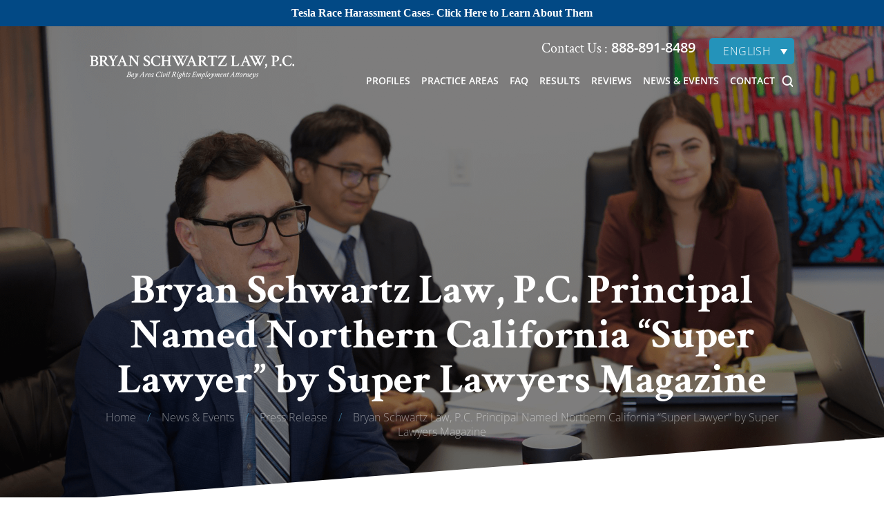

--- FILE ---
content_type: text/html; charset=UTF-8
request_url: https://www.bryanschwartzlaw.com/07-03-14/
body_size: 35751
content:
<!doctype html>
<html lang="en-US" prefix="og: https://ogp.me/ns#">

<head><meta charset="UTF-8" /><script>if(navigator.userAgent.match(/MSIE|Internet Explorer/i)||navigator.userAgent.match(/Trident\/7\..*?rv:11/i)){var href=document.location.href;if(!href.match(/[?&]nowprocket/)){if(href.indexOf("?")==-1){if(href.indexOf("#")==-1){document.location.href=href+"?nowprocket=1"}else{document.location.href=href.replace("#","?nowprocket=1#")}}else{if(href.indexOf("#")==-1){document.location.href=href+"&nowprocket=1"}else{document.location.href=href.replace("#","&nowprocket=1#")}}}}</script><script>(()=>{class RocketLazyLoadScripts{constructor(){this.v="2.0.4",this.userEvents=["keydown","keyup","mousedown","mouseup","mousemove","mouseover","mouseout","touchmove","touchstart","touchend","touchcancel","wheel","click","dblclick","input"],this.attributeEvents=["onblur","onclick","oncontextmenu","ondblclick","onfocus","onmousedown","onmouseenter","onmouseleave","onmousemove","onmouseout","onmouseover","onmouseup","onmousewheel","onscroll","onsubmit"]}async t(){this.i(),this.o(),/iP(ad|hone)/.test(navigator.userAgent)&&this.h(),this.u(),this.l(this),this.m(),this.k(this),this.p(this),this._(),await Promise.all([this.R(),this.L()]),this.lastBreath=Date.now(),this.S(this),this.P(),this.D(),this.O(),this.M(),await this.C(this.delayedScripts.normal),await this.C(this.delayedScripts.defer),await this.C(this.delayedScripts.async),await this.T(),await this.F(),await this.j(),await this.A(),window.dispatchEvent(new Event("rocket-allScriptsLoaded")),this.everythingLoaded=!0,this.lastTouchEnd&&await new Promise(t=>setTimeout(t,500-Date.now()+this.lastTouchEnd)),this.I(),this.H(),this.U(),this.W()}i(){this.CSPIssue=sessionStorage.getItem("rocketCSPIssue"),document.addEventListener("securitypolicyviolation",t=>{this.CSPIssue||"script-src-elem"!==t.violatedDirective||"data"!==t.blockedURI||(this.CSPIssue=!0,sessionStorage.setItem("rocketCSPIssue",!0))},{isRocket:!0})}o(){window.addEventListener("pageshow",t=>{this.persisted=t.persisted,this.realWindowLoadedFired=!0},{isRocket:!0}),window.addEventListener("pagehide",()=>{this.onFirstUserAction=null},{isRocket:!0})}h(){let t;function e(e){t=e}window.addEventListener("touchstart",e,{isRocket:!0}),window.addEventListener("touchend",function i(o){o.changedTouches[0]&&t.changedTouches[0]&&Math.abs(o.changedTouches[0].pageX-t.changedTouches[0].pageX)<10&&Math.abs(o.changedTouches[0].pageY-t.changedTouches[0].pageY)<10&&o.timeStamp-t.timeStamp<200&&(window.removeEventListener("touchstart",e,{isRocket:!0}),window.removeEventListener("touchend",i,{isRocket:!0}),"INPUT"===o.target.tagName&&"text"===o.target.type||(o.target.dispatchEvent(new TouchEvent("touchend",{target:o.target,bubbles:!0})),o.target.dispatchEvent(new MouseEvent("mouseover",{target:o.target,bubbles:!0})),o.target.dispatchEvent(new PointerEvent("click",{target:o.target,bubbles:!0,cancelable:!0,detail:1,clientX:o.changedTouches[0].clientX,clientY:o.changedTouches[0].clientY})),event.preventDefault()))},{isRocket:!0})}q(t){this.userActionTriggered||("mousemove"!==t.type||this.firstMousemoveIgnored?"keyup"===t.type||"mouseover"===t.type||"mouseout"===t.type||(this.userActionTriggered=!0,this.onFirstUserAction&&this.onFirstUserAction()):this.firstMousemoveIgnored=!0),"click"===t.type&&t.preventDefault(),t.stopPropagation(),t.stopImmediatePropagation(),"touchstart"===this.lastEvent&&"touchend"===t.type&&(this.lastTouchEnd=Date.now()),"click"===t.type&&(this.lastTouchEnd=0),this.lastEvent=t.type,t.composedPath&&t.composedPath()[0].getRootNode()instanceof ShadowRoot&&(t.rocketTarget=t.composedPath()[0]),this.savedUserEvents.push(t)}u(){this.savedUserEvents=[],this.userEventHandler=this.q.bind(this),this.userEvents.forEach(t=>window.addEventListener(t,this.userEventHandler,{passive:!1,isRocket:!0})),document.addEventListener("visibilitychange",this.userEventHandler,{isRocket:!0})}U(){this.userEvents.forEach(t=>window.removeEventListener(t,this.userEventHandler,{passive:!1,isRocket:!0})),document.removeEventListener("visibilitychange",this.userEventHandler,{isRocket:!0}),this.savedUserEvents.forEach(t=>{(t.rocketTarget||t.target).dispatchEvent(new window[t.constructor.name](t.type,t))})}m(){const t="return false",e=Array.from(this.attributeEvents,t=>"data-rocket-"+t),i="["+this.attributeEvents.join("],[")+"]",o="[data-rocket-"+this.attributeEvents.join("],[data-rocket-")+"]",s=(e,i,o)=>{o&&o!==t&&(e.setAttribute("data-rocket-"+i,o),e["rocket"+i]=new Function("event",o),e.setAttribute(i,t))};new MutationObserver(t=>{for(const n of t)"attributes"===n.type&&(n.attributeName.startsWith("data-rocket-")||this.everythingLoaded?n.attributeName.startsWith("data-rocket-")&&this.everythingLoaded&&this.N(n.target,n.attributeName.substring(12)):s(n.target,n.attributeName,n.target.getAttribute(n.attributeName))),"childList"===n.type&&n.addedNodes.forEach(t=>{if(t.nodeType===Node.ELEMENT_NODE)if(this.everythingLoaded)for(const i of[t,...t.querySelectorAll(o)])for(const t of i.getAttributeNames())e.includes(t)&&this.N(i,t.substring(12));else for(const e of[t,...t.querySelectorAll(i)])for(const t of e.getAttributeNames())this.attributeEvents.includes(t)&&s(e,t,e.getAttribute(t))})}).observe(document,{subtree:!0,childList:!0,attributeFilter:[...this.attributeEvents,...e]})}I(){this.attributeEvents.forEach(t=>{document.querySelectorAll("[data-rocket-"+t+"]").forEach(e=>{this.N(e,t)})})}N(t,e){const i=t.getAttribute("data-rocket-"+e);i&&(t.setAttribute(e,i),t.removeAttribute("data-rocket-"+e))}k(t){Object.defineProperty(HTMLElement.prototype,"onclick",{get(){return this.rocketonclick||null},set(e){this.rocketonclick=e,this.setAttribute(t.everythingLoaded?"onclick":"data-rocket-onclick","this.rocketonclick(event)")}})}S(t){function e(e,i){let o=e[i];e[i]=null,Object.defineProperty(e,i,{get:()=>o,set(s){t.everythingLoaded?o=s:e["rocket"+i]=o=s}})}e(document,"onreadystatechange"),e(window,"onload"),e(window,"onpageshow");try{Object.defineProperty(document,"readyState",{get:()=>t.rocketReadyState,set(e){t.rocketReadyState=e},configurable:!0}),document.readyState="loading"}catch(t){console.log("WPRocket DJE readyState conflict, bypassing")}}l(t){this.originalAddEventListener=EventTarget.prototype.addEventListener,this.originalRemoveEventListener=EventTarget.prototype.removeEventListener,this.savedEventListeners=[],EventTarget.prototype.addEventListener=function(e,i,o){o&&o.isRocket||!t.B(e,this)&&!t.userEvents.includes(e)||t.B(e,this)&&!t.userActionTriggered||e.startsWith("rocket-")||t.everythingLoaded?t.originalAddEventListener.call(this,e,i,o):(t.savedEventListeners.push({target:this,remove:!1,type:e,func:i,options:o}),"mouseenter"!==e&&"mouseleave"!==e||t.originalAddEventListener.call(this,e,t.savedUserEvents.push,o))},EventTarget.prototype.removeEventListener=function(e,i,o){o&&o.isRocket||!t.B(e,this)&&!t.userEvents.includes(e)||t.B(e,this)&&!t.userActionTriggered||e.startsWith("rocket-")||t.everythingLoaded?t.originalRemoveEventListener.call(this,e,i,o):t.savedEventListeners.push({target:this,remove:!0,type:e,func:i,options:o})}}J(t,e){this.savedEventListeners=this.savedEventListeners.filter(i=>{let o=i.type,s=i.target||window;return e!==o||t!==s||(this.B(o,s)&&(i.type="rocket-"+o),this.$(i),!1)})}H(){EventTarget.prototype.addEventListener=this.originalAddEventListener,EventTarget.prototype.removeEventListener=this.originalRemoveEventListener,this.savedEventListeners.forEach(t=>this.$(t))}$(t){t.remove?this.originalRemoveEventListener.call(t.target,t.type,t.func,t.options):this.originalAddEventListener.call(t.target,t.type,t.func,t.options)}p(t){let e;function i(e){return t.everythingLoaded?e:e.split(" ").map(t=>"load"===t||t.startsWith("load.")?"rocket-jquery-load":t).join(" ")}function o(o){function s(e){const s=o.fn[e];o.fn[e]=o.fn.init.prototype[e]=function(){return this[0]===window&&t.userActionTriggered&&("string"==typeof arguments[0]||arguments[0]instanceof String?arguments[0]=i(arguments[0]):"object"==typeof arguments[0]&&Object.keys(arguments[0]).forEach(t=>{const e=arguments[0][t];delete arguments[0][t],arguments[0][i(t)]=e})),s.apply(this,arguments),this}}if(o&&o.fn&&!t.allJQueries.includes(o)){const e={DOMContentLoaded:[],"rocket-DOMContentLoaded":[]};for(const t in e)document.addEventListener(t,()=>{e[t].forEach(t=>t())},{isRocket:!0});o.fn.ready=o.fn.init.prototype.ready=function(i){function s(){parseInt(o.fn.jquery)>2?setTimeout(()=>i.bind(document)(o)):i.bind(document)(o)}return"function"==typeof i&&(t.realDomReadyFired?!t.userActionTriggered||t.fauxDomReadyFired?s():e["rocket-DOMContentLoaded"].push(s):e.DOMContentLoaded.push(s)),o([])},s("on"),s("one"),s("off"),t.allJQueries.push(o)}e=o}t.allJQueries=[],o(window.jQuery),Object.defineProperty(window,"jQuery",{get:()=>e,set(t){o(t)}})}P(){const t=new Map;document.write=document.writeln=function(e){const i=document.currentScript,o=document.createRange(),s=i.parentElement;let n=t.get(i);void 0===n&&(n=i.nextSibling,t.set(i,n));const c=document.createDocumentFragment();o.setStart(c,0),c.appendChild(o.createContextualFragment(e)),s.insertBefore(c,n)}}async R(){return new Promise(t=>{this.userActionTriggered?t():this.onFirstUserAction=t})}async L(){return new Promise(t=>{document.addEventListener("DOMContentLoaded",()=>{this.realDomReadyFired=!0,t()},{isRocket:!0})})}async j(){return this.realWindowLoadedFired?Promise.resolve():new Promise(t=>{window.addEventListener("load",t,{isRocket:!0})})}M(){this.pendingScripts=[];this.scriptsMutationObserver=new MutationObserver(t=>{for(const e of t)e.addedNodes.forEach(t=>{"SCRIPT"!==t.tagName||t.noModule||t.isWPRocket||this.pendingScripts.push({script:t,promise:new Promise(e=>{const i=()=>{const i=this.pendingScripts.findIndex(e=>e.script===t);i>=0&&this.pendingScripts.splice(i,1),e()};t.addEventListener("load",i,{isRocket:!0}),t.addEventListener("error",i,{isRocket:!0}),setTimeout(i,1e3)})})})}),this.scriptsMutationObserver.observe(document,{childList:!0,subtree:!0})}async F(){await this.X(),this.pendingScripts.length?(await this.pendingScripts[0].promise,await this.F()):this.scriptsMutationObserver.disconnect()}D(){this.delayedScripts={normal:[],async:[],defer:[]},document.querySelectorAll("script[type$=rocketlazyloadscript]").forEach(t=>{t.hasAttribute("data-rocket-src")?t.hasAttribute("async")&&!1!==t.async?this.delayedScripts.async.push(t):t.hasAttribute("defer")&&!1!==t.defer||"module"===t.getAttribute("data-rocket-type")?this.delayedScripts.defer.push(t):this.delayedScripts.normal.push(t):this.delayedScripts.normal.push(t)})}async _(){await this.L();let t=[];document.querySelectorAll("script[type$=rocketlazyloadscript][data-rocket-src]").forEach(e=>{let i=e.getAttribute("data-rocket-src");if(i&&!i.startsWith("data:")){i.startsWith("//")&&(i=location.protocol+i);try{const o=new URL(i).origin;o!==location.origin&&t.push({src:o,crossOrigin:e.crossOrigin||"module"===e.getAttribute("data-rocket-type")})}catch(t){}}}),t=[...new Map(t.map(t=>[JSON.stringify(t),t])).values()],this.Y(t,"preconnect")}async G(t){if(await this.K(),!0!==t.noModule||!("noModule"in HTMLScriptElement.prototype))return new Promise(e=>{let i;function o(){(i||t).setAttribute("data-rocket-status","executed"),e()}try{if(navigator.userAgent.includes("Firefox/")||""===navigator.vendor||this.CSPIssue)i=document.createElement("script"),[...t.attributes].forEach(t=>{let e=t.nodeName;"type"!==e&&("data-rocket-type"===e&&(e="type"),"data-rocket-src"===e&&(e="src"),i.setAttribute(e,t.nodeValue))}),t.text&&(i.text=t.text),t.nonce&&(i.nonce=t.nonce),i.hasAttribute("src")?(i.addEventListener("load",o,{isRocket:!0}),i.addEventListener("error",()=>{i.setAttribute("data-rocket-status","failed-network"),e()},{isRocket:!0}),setTimeout(()=>{i.isConnected||e()},1)):(i.text=t.text,o()),i.isWPRocket=!0,t.parentNode.replaceChild(i,t);else{const i=t.getAttribute("data-rocket-type"),s=t.getAttribute("data-rocket-src");i?(t.type=i,t.removeAttribute("data-rocket-type")):t.removeAttribute("type"),t.addEventListener("load",o,{isRocket:!0}),t.addEventListener("error",i=>{this.CSPIssue&&i.target.src.startsWith("data:")?(console.log("WPRocket: CSP fallback activated"),t.removeAttribute("src"),this.G(t).then(e)):(t.setAttribute("data-rocket-status","failed-network"),e())},{isRocket:!0}),s?(t.fetchPriority="high",t.removeAttribute("data-rocket-src"),t.src=s):t.src="data:text/javascript;base64,"+window.btoa(unescape(encodeURIComponent(t.text)))}}catch(i){t.setAttribute("data-rocket-status","failed-transform"),e()}});t.setAttribute("data-rocket-status","skipped")}async C(t){const e=t.shift();return e?(e.isConnected&&await this.G(e),this.C(t)):Promise.resolve()}O(){this.Y([...this.delayedScripts.normal,...this.delayedScripts.defer,...this.delayedScripts.async],"preload")}Y(t,e){this.trash=this.trash||[];let i=!0;var o=document.createDocumentFragment();t.forEach(t=>{const s=t.getAttribute&&t.getAttribute("data-rocket-src")||t.src;if(s&&!s.startsWith("data:")){const n=document.createElement("link");n.href=s,n.rel=e,"preconnect"!==e&&(n.as="script",n.fetchPriority=i?"high":"low"),t.getAttribute&&"module"===t.getAttribute("data-rocket-type")&&(n.crossOrigin=!0),t.crossOrigin&&(n.crossOrigin=t.crossOrigin),t.integrity&&(n.integrity=t.integrity),t.nonce&&(n.nonce=t.nonce),o.appendChild(n),this.trash.push(n),i=!1}}),document.head.appendChild(o)}W(){this.trash.forEach(t=>t.remove())}async T(){try{document.readyState="interactive"}catch(t){}this.fauxDomReadyFired=!0;try{await this.K(),this.J(document,"readystatechange"),document.dispatchEvent(new Event("rocket-readystatechange")),await this.K(),document.rocketonreadystatechange&&document.rocketonreadystatechange(),await this.K(),this.J(document,"DOMContentLoaded"),document.dispatchEvent(new Event("rocket-DOMContentLoaded")),await this.K(),this.J(window,"DOMContentLoaded"),window.dispatchEvent(new Event("rocket-DOMContentLoaded"))}catch(t){console.error(t)}}async A(){try{document.readyState="complete"}catch(t){}try{await this.K(),this.J(document,"readystatechange"),document.dispatchEvent(new Event("rocket-readystatechange")),await this.K(),document.rocketonreadystatechange&&document.rocketonreadystatechange(),await this.K(),this.J(window,"load"),window.dispatchEvent(new Event("rocket-load")),await this.K(),window.rocketonload&&window.rocketonload(),await this.K(),this.allJQueries.forEach(t=>t(window).trigger("rocket-jquery-load")),await this.K(),this.J(window,"pageshow");const t=new Event("rocket-pageshow");t.persisted=this.persisted,window.dispatchEvent(t),await this.K(),window.rocketonpageshow&&window.rocketonpageshow({persisted:this.persisted})}catch(t){console.error(t)}}async K(){Date.now()-this.lastBreath>45&&(await this.X(),this.lastBreath=Date.now())}async X(){return document.hidden?new Promise(t=>setTimeout(t)):new Promise(t=>requestAnimationFrame(t))}B(t,e){return e===document&&"readystatechange"===t||(e===document&&"DOMContentLoaded"===t||(e===window&&"DOMContentLoaded"===t||(e===window&&"load"===t||e===window&&"pageshow"===t)))}static run(){(new RocketLazyLoadScripts).t()}}RocketLazyLoadScripts.run()})();</script>
    
    <meta name="viewport" content="width=device-width, initial-scale=1.0, maximum-scale=1.0, user-scalable=no">
    <link rel="profile" href="https://gmpg.org/xfn/11" />
    <link rel="alternate" hreflang="en" href="https://www.bryanschwartzlaw.com/07-03-14/" />
<link rel="alternate" hreflang="x-default" href="https://www.bryanschwartzlaw.com/07-03-14/" />

            <script data-no-defer="1" data-ezscrex="false" data-cfasync="false" data-pagespeed-no-defer data-cookieconsent="ignore">
                var ctPublicFunctions = {"_ajax_nonce":"8249675b33","_rest_nonce":"72285e7c04","_ajax_url":"\/wp-admin\/admin-ajax.php","_rest_url":"https:\/\/www.bryanschwartzlaw.com\/wp-json\/","data__cookies_type":"none","data__ajax_type":"admin_ajax","data__bot_detector_enabled":"1","data__frontend_data_log_enabled":1,"cookiePrefix":"","wprocket_detected":true,"host_url":"www.bryanschwartzlaw.com","text__ee_click_to_select":"Click to select the whole data","text__ee_original_email":"The complete one is","text__ee_got_it":"Got it","text__ee_blocked":"Blocked","text__ee_cannot_connect":"Cannot connect","text__ee_cannot_decode":"Can not decode email. Unknown reason","text__ee_email_decoder":"CleanTalk email decoder","text__ee_wait_for_decoding":"The magic is on the way!","text__ee_decoding_process":"Please wait a few seconds while we decode the contact data."}
            </script>
        
            <script data-no-defer="1" data-ezscrex="false" data-cfasync="false" data-pagespeed-no-defer data-cookieconsent="ignore">
                var ctPublic = {"_ajax_nonce":"8249675b33","settings__forms__check_internal":"0","settings__forms__check_external":"0","settings__forms__force_protection":0,"settings__forms__search_test":"1","settings__forms__wc_add_to_cart":"0","settings__data__bot_detector_enabled":"1","settings__sfw__anti_crawler":0,"blog_home":"https:\/\/www.bryanschwartzlaw.com\/","pixel__setting":"3","pixel__enabled":true,"pixel__url":null,"data__email_check_before_post":"1","data__email_check_exist_post":0,"data__cookies_type":"none","data__key_is_ok":true,"data__visible_fields_required":true,"wl_brandname":"Anti-Spam by CleanTalk","wl_brandname_short":"CleanTalk","ct_checkjs_key":"26843c5a2a2b0531e0b620b570487fe15012fa775294cb879d32b584c3873e76","emailEncoderPassKey":"59e4ba330e29abd73acb57e6fc87aa4f","bot_detector_forms_excluded":"W10=","advancedCacheExists":true,"varnishCacheExists":false,"wc_ajax_add_to_cart":false}
            </script>
        
<!-- Search Engine Optimization by Rank Math PRO - https://rankmath.com/ -->
<title>Bryan Schwartz Law, P.C. Principal Named Northern California “Super Lawyer” by Super Lawyers Magazine | Bryan Schwartz Law, P.C. | Employment Attorneys Northern California</title>
<link data-rocket-preload as="style" data-wpr-hosted-gf-parameters="family=Crimson+Text:ital,wght@0,400;0,600;0,700;1,400;1,600;1,700&family=Ephesis&display=swap" href="https://www.bryanschwartzlaw.com/wp-content/cache/fonts/1/google-fonts/css/7/e/4/b5fc4e6a1f4a71e06643da18460be.css" rel="preload">
<link data-wpr-hosted-gf-parameters="family=Crimson+Text:ital,wght@0,400;0,600;0,700;1,400;1,600;1,700&family=Ephesis&display=swap" href="https://www.bryanschwartzlaw.com/wp-content/cache/fonts/1/google-fonts/css/7/e/4/b5fc4e6a1f4a71e06643da18460be.css" media="print" onload="this.media=&#039;all&#039;" rel="stylesheet">
<noscript data-wpr-hosted-gf-parameters=""><link rel="stylesheet" href="https://fonts.googleapis.com/css2?family=Crimson+Text:ital,wght@0,400;0,600;0,700;1,400;1,600;1,700&#038;family=Ephesis&#038;display=swap"></noscript>
<meta name="description" content="Each of our employment lawyers in San Francisco has years of experience. We&#039;ve had a lot of success and gained a lot of respect as a result of our legal understanding. Call right now for a consultation."/>
<meta name="robots" content="follow, index, max-snippet:-1, max-video-preview:-1, max-image-preview:large"/>
<link rel="canonical" href="https://www.bryanschwartzlaw.com/07-03-14/" />
<meta property="og:locale" content="en_US" />
<meta property="og:type" content="article" />
<meta property="og:title" content="Bryan Schwartz Law, P.C. Principal Named Northern California “Super Lawyer” by Super Lawyers Magazine | Bryan Schwartz Law, P.C. | Employment Attorneys Northern California" />
<meta property="og:description" content="Each of our employment lawyers in San Francisco has years of experience. We&#039;ve had a lot of success and gained a lot of respect as a result of our legal understanding. Call right now for a consultation." />
<meta property="og:url" content="https://www.bryanschwartzlaw.com/07-03-14/" />
<meta property="og:site_name" content="Bryan Schwartz Law, P.C." />
<meta property="article:section" content="Press Release" />
<meta property="og:updated_time" content="2022-04-01T14:41:48-05:00" />
<meta property="og:image" content="https://www.bryanschwartzlaw.com/wp-content/uploads/2024/01/share_img.jpg" />
<meta property="og:image:secure_url" content="https://www.bryanschwartzlaw.com/wp-content/uploads/2024/01/share_img.jpg" />
<meta property="og:image:width" content="1200" />
<meta property="og:image:height" content="630" />
<meta property="og:image:alt" content="A group of people sitting around a table in a conference room." />
<meta property="og:image:type" content="image/jpeg" />
<meta property="article:published_time" content="2014-07-03T01:36:28-05:00" />
<meta property="article:modified_time" content="2022-04-01T14:41:48-05:00" />
<meta name="twitter:card" content="summary_large_image" />
<meta name="twitter:title" content="Bryan Schwartz Law, P.C. Principal Named Northern California “Super Lawyer” by Super Lawyers Magazine | Bryan Schwartz Law, P.C. | Employment Attorneys Northern California" />
<meta name="twitter:description" content="Each of our employment lawyers in San Francisco has years of experience. We&#039;ve had a lot of success and gained a lot of respect as a result of our legal understanding. Call right now for a consultation." />
<meta name="twitter:image" content="https://www.bryanschwartzlaw.com/wp-content/uploads/2024/01/share_img.jpg" />
<meta name="twitter:label1" content="Written by" />
<meta name="twitter:data1" content="Bryan Schwartz Law, P.C." />
<meta name="twitter:label2" content="Time to read" />
<meta name="twitter:data2" content="Less than a minute" />
<script type="application/ld+json" class="rank-math-schema-pro">{"@context":"https://schema.org","@graph":[{"@type":"Organization","@id":"https://www.bryanschwartzlaw.com/#organization","name":"Bryan Schwartz Law, P.C."},{"@type":"WebSite","@id":"https://www.bryanschwartzlaw.com/#website","url":"https://www.bryanschwartzlaw.com","name":"Bryan Schwartz Law, P.C.","publisher":{"@id":"https://www.bryanschwartzlaw.com/#organization"},"inLanguage":"en-US"},{"@type":"ImageObject","@id":"https://www.bryanschwartzlaw.com/wp-content/uploads/2024/01/share_img.jpg","url":"https://www.bryanschwartzlaw.com/wp-content/uploads/2024/01/share_img.jpg","width":"1200","height":"630","caption":"A group of people sitting around a table in a conference room.","inLanguage":"en-US"},{"@type":"BreadcrumbList","@id":"https://www.bryanschwartzlaw.com/07-03-14/#breadcrumb","itemListElement":[{"@type":"ListItem","position":"1","item":{"@id":"https://www.bryanschwartzlaw.com","name":"Home"}},{"@type":"ListItem","position":"2","item":{"@id":"https://www.bryanschwartzlaw.com/07-03-14/","name":"Bryan Schwartz Law, P.C. Principal Named Northern California \u201cSuper Lawyer\u201d by\u00a0Super Lawyers Magazine"}}]},{"@type":"WebPage","@id":"https://www.bryanschwartzlaw.com/07-03-14/#webpage","url":"https://www.bryanschwartzlaw.com/07-03-14/","name":"Bryan Schwartz Law, P.C. Principal Named Northern California \u201cSuper Lawyer\u201d by Super Lawyers Magazine | Bryan Schwartz Law, P.C. | Employment Attorneys Northern California","datePublished":"2014-07-03T01:36:28-05:00","dateModified":"2022-04-01T14:41:48-05:00","isPartOf":{"@id":"https://www.bryanschwartzlaw.com/#website"},"primaryImageOfPage":{"@id":"https://www.bryanschwartzlaw.com/wp-content/uploads/2024/01/share_img.jpg"},"inLanguage":"en-US","breadcrumb":{"@id":"https://www.bryanschwartzlaw.com/07-03-14/#breadcrumb"}},{"@type":"Person","@id":"https://www.bryanschwartzlaw.com/07-03-14/#author","name":"Bryan Schwartz Law, P.C.","image":{"@type":"ImageObject","@id":"https://secure.gravatar.com/avatar/d95b121e0228d5facab860fc27d42a05062eaeefb84a9bcc963cfb8400fa62c5?s=96&amp;d=mm&amp;r=g","url":"https://secure.gravatar.com/avatar/d95b121e0228d5facab860fc27d42a05062eaeefb84a9bcc963cfb8400fa62c5?s=96&amp;d=mm&amp;r=g","caption":"Bryan Schwartz Law, P.C.","inLanguage":"en-US"},"worksFor":{"@id":"https://www.bryanschwartzlaw.com/#organization"}},{"@type":"BlogPosting","headline":"Bryan Schwartz Law, P.C. Principal Named Northern California \u201cSuper Lawyer\u201d by Super Lawyers Magazine |","datePublished":"2014-07-03T01:36:28-05:00","dateModified":"2022-04-01T14:41:48-05:00","author":{"@id":"https://www.bryanschwartzlaw.com/07-03-14/#author","name":"Bryan Schwartz Law, P.C."},"publisher":{"@id":"https://www.bryanschwartzlaw.com/#organization"},"description":"Each of our employment lawyers in San Francisco has years of experience. We&#039;ve had a lot of success and gained a lot of respect as a result of our legal understanding. Call right now for a consultation.","name":"Bryan Schwartz Law, P.C. Principal Named Northern California \u201cSuper Lawyer\u201d by Super Lawyers Magazine |","@id":"https://www.bryanschwartzlaw.com/07-03-14/#richSnippet","isPartOf":{"@id":"https://www.bryanschwartzlaw.com/07-03-14/#webpage"},"image":{"@id":"https://www.bryanschwartzlaw.com/wp-content/uploads/2024/01/share_img.jpg"},"inLanguage":"en-US","mainEntityOfPage":{"@id":"https://www.bryanschwartzlaw.com/07-03-14/#webpage"}}]}</script>
<!-- /Rank Math WordPress SEO plugin -->

<link rel='dns-prefetch' href='//fd.cleantalk.org' />
<link href='https://fonts.gstatic.com' crossorigin rel='preconnect' />
<link rel="alternate" type="application/rss+xml" title="Bryan Schwartz Law, P.C. &raquo; Feed" href="https://www.bryanschwartzlaw.com/feed/" />
<link rel="alternate" title="oEmbed (JSON)" type="application/json+oembed" href="https://www.bryanschwartzlaw.com/wp-json/oembed/1.0/embed?url=https%3A%2F%2Fwww.bryanschwartzlaw.com%2F07-03-14%2F" />
<link rel="alternate" title="oEmbed (XML)" type="text/xml+oembed" href="https://www.bryanschwartzlaw.com/wp-json/oembed/1.0/embed?url=https%3A%2F%2Fwww.bryanschwartzlaw.com%2F07-03-14%2F&#038;format=xml" />
		<!-- This site uses the Google Analytics by MonsterInsights plugin v9.11.1 - Using Analytics tracking - https://www.monsterinsights.com/ -->
							<script type="rocketlazyloadscript" data-rocket-src="//www.googletagmanager.com/gtag/js?id=G-S9ND9DXFHQ"  data-cfasync="false" data-wpfc-render="false" async></script>
			<script type="rocketlazyloadscript" data-cfasync="false" data-wpfc-render="false">
				var mi_version = '9.11.1';
				var mi_track_user = true;
				var mi_no_track_reason = '';
								var MonsterInsightsDefaultLocations = {"page_location":"https:\/\/www.bryanschwartzlaw.com\/07-03-14\/"};
								if ( typeof MonsterInsightsPrivacyGuardFilter === 'function' ) {
					var MonsterInsightsLocations = (typeof MonsterInsightsExcludeQuery === 'object') ? MonsterInsightsPrivacyGuardFilter( MonsterInsightsExcludeQuery ) : MonsterInsightsPrivacyGuardFilter( MonsterInsightsDefaultLocations );
				} else {
					var MonsterInsightsLocations = (typeof MonsterInsightsExcludeQuery === 'object') ? MonsterInsightsExcludeQuery : MonsterInsightsDefaultLocations;
				}

								var disableStrs = [
										'ga-disable-G-S9ND9DXFHQ',
									];

				/* Function to detect opted out users */
				function __gtagTrackerIsOptedOut() {
					for (var index = 0; index < disableStrs.length; index++) {
						if (document.cookie.indexOf(disableStrs[index] + '=true') > -1) {
							return true;
						}
					}

					return false;
				}

				/* Disable tracking if the opt-out cookie exists. */
				if (__gtagTrackerIsOptedOut()) {
					for (var index = 0; index < disableStrs.length; index++) {
						window[disableStrs[index]] = true;
					}
				}

				/* Opt-out function */
				function __gtagTrackerOptout() {
					for (var index = 0; index < disableStrs.length; index++) {
						document.cookie = disableStrs[index] + '=true; expires=Thu, 31 Dec 2099 23:59:59 UTC; path=/';
						window[disableStrs[index]] = true;
					}
				}

				if ('undefined' === typeof gaOptout) {
					function gaOptout() {
						__gtagTrackerOptout();
					}
				}
								window.dataLayer = window.dataLayer || [];

				window.MonsterInsightsDualTracker = {
					helpers: {},
					trackers: {},
				};
				if (mi_track_user) {
					function __gtagDataLayer() {
						dataLayer.push(arguments);
					}

					function __gtagTracker(type, name, parameters) {
						if (!parameters) {
							parameters = {};
						}

						if (parameters.send_to) {
							__gtagDataLayer.apply(null, arguments);
							return;
						}

						if (type === 'event') {
														parameters.send_to = monsterinsights_frontend.v4_id;
							var hookName = name;
							if (typeof parameters['event_category'] !== 'undefined') {
								hookName = parameters['event_category'] + ':' + name;
							}

							if (typeof MonsterInsightsDualTracker.trackers[hookName] !== 'undefined') {
								MonsterInsightsDualTracker.trackers[hookName](parameters);
							} else {
								__gtagDataLayer('event', name, parameters);
							}
							
						} else {
							__gtagDataLayer.apply(null, arguments);
						}
					}

					__gtagTracker('js', new Date());
					__gtagTracker('set', {
						'developer_id.dZGIzZG': true,
											});
					if ( MonsterInsightsLocations.page_location ) {
						__gtagTracker('set', MonsterInsightsLocations);
					}
										__gtagTracker('config', 'G-S9ND9DXFHQ', {"forceSSL":"true","link_attribution":"true"} );
										window.gtag = __gtagTracker;										(function () {
						/* https://developers.google.com/analytics/devguides/collection/analyticsjs/ */
						/* ga and __gaTracker compatibility shim. */
						var noopfn = function () {
							return null;
						};
						var newtracker = function () {
							return new Tracker();
						};
						var Tracker = function () {
							return null;
						};
						var p = Tracker.prototype;
						p.get = noopfn;
						p.set = noopfn;
						p.send = function () {
							var args = Array.prototype.slice.call(arguments);
							args.unshift('send');
							__gaTracker.apply(null, args);
						};
						var __gaTracker = function () {
							var len = arguments.length;
							if (len === 0) {
								return;
							}
							var f = arguments[len - 1];
							if (typeof f !== 'object' || f === null || typeof f.hitCallback !== 'function') {
								if ('send' === arguments[0]) {
									var hitConverted, hitObject = false, action;
									if ('event' === arguments[1]) {
										if ('undefined' !== typeof arguments[3]) {
											hitObject = {
												'eventAction': arguments[3],
												'eventCategory': arguments[2],
												'eventLabel': arguments[4],
												'value': arguments[5] ? arguments[5] : 1,
											}
										}
									}
									if ('pageview' === arguments[1]) {
										if ('undefined' !== typeof arguments[2]) {
											hitObject = {
												'eventAction': 'page_view',
												'page_path': arguments[2],
											}
										}
									}
									if (typeof arguments[2] === 'object') {
										hitObject = arguments[2];
									}
									if (typeof arguments[5] === 'object') {
										Object.assign(hitObject, arguments[5]);
									}
									if ('undefined' !== typeof arguments[1].hitType) {
										hitObject = arguments[1];
										if ('pageview' === hitObject.hitType) {
											hitObject.eventAction = 'page_view';
										}
									}
									if (hitObject) {
										action = 'timing' === arguments[1].hitType ? 'timing_complete' : hitObject.eventAction;
										hitConverted = mapArgs(hitObject);
										__gtagTracker('event', action, hitConverted);
									}
								}
								return;
							}

							function mapArgs(args) {
								var arg, hit = {};
								var gaMap = {
									'eventCategory': 'event_category',
									'eventAction': 'event_action',
									'eventLabel': 'event_label',
									'eventValue': 'event_value',
									'nonInteraction': 'non_interaction',
									'timingCategory': 'event_category',
									'timingVar': 'name',
									'timingValue': 'value',
									'timingLabel': 'event_label',
									'page': 'page_path',
									'location': 'page_location',
									'title': 'page_title',
									'referrer' : 'page_referrer',
								};
								for (arg in args) {
																		if (!(!args.hasOwnProperty(arg) || !gaMap.hasOwnProperty(arg))) {
										hit[gaMap[arg]] = args[arg];
									} else {
										hit[arg] = args[arg];
									}
								}
								return hit;
							}

							try {
								f.hitCallback();
							} catch (ex) {
							}
						};
						__gaTracker.create = newtracker;
						__gaTracker.getByName = newtracker;
						__gaTracker.getAll = function () {
							return [];
						};
						__gaTracker.remove = noopfn;
						__gaTracker.loaded = true;
						window['__gaTracker'] = __gaTracker;
					})();
									} else {
										console.log("");
					(function () {
						function __gtagTracker() {
							return null;
						}

						window['__gtagTracker'] = __gtagTracker;
						window['gtag'] = __gtagTracker;
					})();
									}
			</script>
							<!-- / Google Analytics by MonsterInsights -->
		<style id='wp-img-auto-sizes-contain-inline-css'>
img:is([sizes=auto i],[sizes^="auto," i]){contain-intrinsic-size:3000px 1500px}
/*# sourceURL=wp-img-auto-sizes-contain-inline-css */
</style>
<style id='wp-emoji-styles-inline-css'>

	img.wp-smiley, img.emoji {
		display: inline !important;
		border: none !important;
		box-shadow: none !important;
		height: 1em !important;
		width: 1em !important;
		margin: 0 0.07em !important;
		vertical-align: -0.1em !important;
		background: none !important;
		padding: 0 !important;
	}
/*# sourceURL=wp-emoji-styles-inline-css */
</style>
<style id='classic-theme-styles-inline-css'>
/*! This file is auto-generated */
.wp-block-button__link{color:#fff;background-color:#32373c;border-radius:9999px;box-shadow:none;text-decoration:none;padding:calc(.667em + 2px) calc(1.333em + 2px);font-size:1.125em}.wp-block-file__button{background:#32373c;color:#fff;text-decoration:none}
/*# sourceURL=/wp-includes/css/classic-themes.min.css */
</style>
<link data-minify="1" rel='stylesheet' id='ow-editorial-block-editor-css-css' href='https://www.bryanschwartzlaw.com/wp-content/cache/min/1/wp-content/plugins/ow-editorial-comments/assets/css/block-editor.css?ver=1768279619' media='all' />
<link rel='stylesheet' id='wp-components-css' href='https://www.bryanschwartzlaw.com/wp-includes/css/dist/components/style.min.css?ver=5dc9ef98914cdfe3684b71870db2e2ca' media='all' />
<link rel='stylesheet' id='wp-preferences-css' href='https://www.bryanschwartzlaw.com/wp-includes/css/dist/preferences/style.min.css?ver=5dc9ef98914cdfe3684b71870db2e2ca' media='all' />
<link rel='stylesheet' id='wp-block-editor-css' href='https://www.bryanschwartzlaw.com/wp-includes/css/dist/block-editor/style.min.css?ver=5dc9ef98914cdfe3684b71870db2e2ca' media='all' />
<link data-minify="1" rel='stylesheet' id='popup-maker-block-library-style-css' href='https://www.bryanschwartzlaw.com/wp-content/cache/min/1/wp-content/plugins/popup-maker/dist/packages/block-library-style.css?ver=1768279619' media='all' />
<link rel='stylesheet' id='cleantalk-public-css-css' href='https://www.bryanschwartzlaw.com/wp-content/plugins/cleantalk-spam-protect/css/cleantalk-public.min.css?ver=6.70.1_1766427586' media='all' />
<link rel='stylesheet' id='cleantalk-email-decoder-css-css' href='https://www.bryanschwartzlaw.com/wp-content/plugins/cleantalk-spam-protect/css/cleantalk-email-decoder.min.css?ver=6.70.1_1766427586' media='all' />
<link rel='stylesheet' id='responsive-lightbox-prettyphoto-css' href='https://www.bryanschwartzlaw.com/wp-content/plugins/responsive-lightbox/assets/prettyphoto/prettyPhoto.min.css?ver=3.1.6' media='all' />
<link data-minify="1" rel='stylesheet' id='simple-banner-style-css' href='https://www.bryanschwartzlaw.com/wp-content/cache/min/1/wp-content/plugins/simple-banner/simple-banner.css?ver=1768279619' media='all' />
<link rel='stylesheet' id='wpml-legacy-dropdown-0-css' href='https://www.bryanschwartzlaw.com/wp-content/plugins/sitepress-multilingual-cms/templates/language-switchers/legacy-dropdown/style.min.css?ver=1' media='all' />
<link data-minify="1" rel='stylesheet' id='twentynineteen-style-css' href='https://www.bryanschwartzlaw.com/wp-content/cache/min/1/wp-content/themes/theme19/style.css?ver=1768279619' media='all' />
<link rel='stylesheet' id='lf-css_style-css' href='https://www.bryanschwartzlaw.com/?lf-css=1&#038;ver=1.0.4' media='all' />
<script src="https://www.bryanschwartzlaw.com/wp-includes/js/jquery/jquery.min.js?ver=3.7.1" id="jquery-core-js"></script>
<script type="rocketlazyloadscript" data-rocket-src="https://www.bryanschwartzlaw.com/wp-includes/js/jquery/jquery-migrate.min.js?ver=3.4.1" id="jquery-migrate-js"></script>
<script id="wpml-cookie-js-extra">
var wpml_cookies = {"wp-wpml_current_language":{"value":"en","expires":1,"path":"/"}};
var wpml_cookies = {"wp-wpml_current_language":{"value":"en","expires":1,"path":"/"}};
//# sourceURL=wpml-cookie-js-extra
</script>
<script type="rocketlazyloadscript" data-minify="1" data-rocket-src="https://www.bryanschwartzlaw.com/wp-content/cache/min/1/wp-content/plugins/sitepress-multilingual-cms/res/js/cookies/language-cookie.js?ver=1768279619" id="wpml-cookie-js" defer data-wp-strategy="defer"></script>
<script type="rocketlazyloadscript" data-rocket-src="https://www.bryanschwartzlaw.com/wp-content/plugins/google-analytics-for-wordpress/assets/js/frontend-gtag.min.js?ver=9.11.1" id="monsterinsights-frontend-script-js" async data-wp-strategy="async"></script>
<script data-cfasync="false" data-wpfc-render="false" id='monsterinsights-frontend-script-js-extra'>var monsterinsights_frontend = {"js_events_tracking":"true","download_extensions":"doc,pdf,ppt,zip,xls,docx,pptx,xlsx","inbound_paths":"[]","home_url":"https:\/\/www.bryanschwartzlaw.com","hash_tracking":"false","v4_id":"G-S9ND9DXFHQ"};</script>
<script type="rocketlazyloadscript" data-rocket-src="https://www.bryanschwartzlaw.com/wp-includes/js/dist/hooks.min.js?ver=dd5603f07f9220ed27f1" id="wp-hooks-js"></script>
<script type="rocketlazyloadscript" data-rocket-src="https://www.bryanschwartzlaw.com/wp-includes/js/dist/i18n.min.js?ver=c26c3dc7bed366793375" id="wp-i18n-js"></script>
<script type="rocketlazyloadscript" id="wp-i18n-js-after">
wp.i18n.setLocaleData( { 'text direction\u0004ltr': [ 'ltr' ] } );
//# sourceURL=wp-i18n-js-after
</script>
<script src="https://www.bryanschwartzlaw.com/wp-content/plugins/cleantalk-spam-protect/js/apbct-public-bundle.min.js?ver=6.70.1_1766427586" id="apbct-public-bundle.min-js-js"></script>
<script type="rocketlazyloadscript" data-minify="1" data-rocket-src="https://www.bryanschwartzlaw.com/wp-content/cache/min/1/ct-bot-detector-wrapper.js?ver=1768279619" id="ct_bot_detector-js" defer data-wp-strategy="defer"></script>
<script src="https://www.bryanschwartzlaw.com/wp-content/plugins/responsive-lightbox/assets/prettyphoto/jquery.prettyPhoto.min.js?ver=3.1.6" id="responsive-lightbox-prettyphoto-js"></script>
<script type="rocketlazyloadscript" data-rocket-src="https://www.bryanschwartzlaw.com/wp-includes/js/underscore.min.js?ver=1.13.7" id="underscore-js"></script>
<script type="rocketlazyloadscript" data-rocket-src="https://www.bryanschwartzlaw.com/wp-content/plugins/responsive-lightbox/assets/infinitescroll/infinite-scroll.pkgd.min.js?ver=4.0.1" id="responsive-lightbox-infinite-scroll-js"></script>
<script type="rocketlazyloadscript" data-rocket-src="https://www.bryanschwartzlaw.com/wp-content/plugins/responsive-lightbox/assets/dompurify/purify.min.js?ver=3.1.7" id="dompurify-js"></script>
<script type="rocketlazyloadscript" id="responsive-lightbox-sanitizer-js-before">
window.RLG = window.RLG || {}; window.RLG.sanitizeAllowedHosts = ["youtube.com","www.youtube.com","youtu.be","vimeo.com","player.vimeo.com"];
//# sourceURL=responsive-lightbox-sanitizer-js-before
</script>
<script type="rocketlazyloadscript" data-minify="1" data-rocket-src="https://www.bryanschwartzlaw.com/wp-content/cache/min/1/wp-content/plugins/responsive-lightbox/js/sanitizer.js?ver=1768279619" id="responsive-lightbox-sanitizer-js"></script>
<script type="rocketlazyloadscript" id="responsive-lightbox-js-before">
var rlArgs = {"script":"prettyphoto","selector":"lightbox","customEvents":"","activeGalleries":true,"animationSpeed":"normal","slideshow":false,"slideshowDelay":5000,"slideshowAutoplay":false,"opacity":"0.75","showTitle":false,"allowResize":true,"allowExpand":true,"width":1080,"height":720,"separator":"\/","theme":"pp_default","horizontalPadding":20,"hideFlash":false,"wmode":"opaque","videoAutoplay":false,"modal":false,"deeplinking":false,"overlayGallery":true,"keyboardShortcuts":true,"social":false,"woocommerce_gallery":false,"ajaxurl":"https:\/\/www.bryanschwartzlaw.com\/wp-admin\/admin-ajax.php","nonce":"0902791774","preview":false,"postId":51,"scriptExtension":false};

//# sourceURL=responsive-lightbox-js-before
</script>
<script type="rocketlazyloadscript" data-minify="1" data-rocket-src="https://www.bryanschwartzlaw.com/wp-content/cache/min/1/wp-content/plugins/responsive-lightbox/js/front.js?ver=1768279619" id="responsive-lightbox-js"></script>
<script type="rocketlazyloadscript" id="simple-banner-script-js-before">
const simpleBannerScriptParams = {"pro_version_enabled":"","debug_mode":"","id":51,"version":"3.2.0","banner_params":[{"hide_simple_banner":"no","simple_banner_prepend_element":"body","simple_banner_position":"","header_margin":"","header_padding":"","wp_body_open_enabled":"on","wp_body_open":true,"simple_banner_z_index":"","simple_banner_text":"<a href=\"https:\/\/www.bryanschwartzlaw.com\/tesla-class-action\/\">Tesla Race Harassment Cases- Click Here to Learn About Them<\/a>","disabled_on_current_page":false,"disabled_pages_array":[],"is_current_page_a_post":true,"disabled_on_posts":"","simple_banner_disabled_page_paths":"","simple_banner_font_size":"","simple_banner_color":"","simple_banner_text_color":"","simple_banner_link_color":"#ffffff","simple_banner_close_color":"","simple_banner_custom_css":"","simple_banner_scrolling_custom_css":"","simple_banner_text_custom_css":"","simple_banner_button_css":"","site_custom_css":"","keep_site_custom_css":"","site_custom_js":"","keep_site_custom_js":"","close_button_enabled":"","close_button_expiration":"","close_button_cookie_set":false,"current_date":{"date":"2026-01-13 15:58:25.046996","timezone_type":3,"timezone":"UTC"},"start_date":{"date":"2026-01-13 15:58:25.047005","timezone_type":3,"timezone":"UTC"},"end_date":{"date":"2026-01-13 15:58:25.047010","timezone_type":3,"timezone":"UTC"},"simple_banner_start_after_date":"","simple_banner_remove_after_date":"","simple_banner_insert_inside_element":""}]}
//# sourceURL=simple-banner-script-js-before
</script>
<script type="rocketlazyloadscript" data-minify="1" data-rocket-src="https://www.bryanschwartzlaw.com/wp-content/cache/min/1/wp-content/plugins/simple-banner/simple-banner.js?ver=1768279619" id="simple-banner-script-js"></script>
<script type="rocketlazyloadscript" data-rocket-src="https://www.bryanschwartzlaw.com/wp-content/plugins/sitepress-multilingual-cms/templates/language-switchers/legacy-dropdown/script.min.js?ver=1" id="wpml-legacy-dropdown-0-js"></script>
<link rel="https://api.w.org/" href="https://www.bryanschwartzlaw.com/wp-json/" /><link rel="alternate" title="JSON" type="application/json" href="https://www.bryanschwartzlaw.com/wp-json/wp/v2/posts/51" /><link rel="EditURI" type="application/rsd+xml" title="RSD" href="https://www.bryanschwartzlaw.com/xmlrpc.php?rsd" />
<meta name="generator" content="WPML ver:4.8.6 stt:1,2;" />
<style id="simple-banner-background-color" type="text/css">.simple-banner{background: #024985;}</style><style id="simple-banner-text-color" type="text/css">.simple-banner .simple-banner-text{color: #ffffff;}</style><style id="simple-banner-link-color" type="text/css">.simple-banner .simple-banner-text a{color:#ffffff;}</style><style id="simple-banner-z-index" type="text/css">.simple-banner{z-index: 99999;}</style><style id="simple-banner-site-custom-css-dummy" type="text/css"></style><script type="rocketlazyloadscript" id="simple-banner-site-custom-js-dummy" data-rocket-type="text/javascript"></script><script type="rocketlazyloadscript" language="javascript" data-rocket-type="text/javascript">
			 var style = document.createElement("style");
			 style.type = "text/css";
			 style.id = "antiClickjack";
			 if ("cssText" in style){
			   style.cssText = "body{display:none !important;}";
			 }else{
			   style.innerHTML = "body{display:none !important;}";
			}
			document.getElementsByTagName("head")[0].appendChild(style);

			if (top.document.domain === document.domain) {
			 var antiClickjack = document.getElementById("antiClickjack");
			 antiClickjack.parentNode.removeChild(antiClickjack);
			} else {
			 top.location = self.location;
			}
		  </script><link rel="llms-sitemap" href="https://www.bryanschwartzlaw.com/llms.txt" />
<link rel="icon" href="https://www.bryanschwartzlaw.com/wp-content/uploads/2022/02/favicon.png" sizes="32x32" />
<link rel="icon" href="https://www.bryanschwartzlaw.com/wp-content/uploads/2022/02/favicon.png" sizes="192x192" />
<link rel="apple-touch-icon" href="https://www.bryanschwartzlaw.com/wp-content/uploads/2022/02/favicon.png" />
<meta name="msapplication-TileImage" content="https://www.bryanschwartzlaw.com/wp-content/uploads/2022/02/favicon.png" />
<noscript><style id="rocket-lazyload-nojs-css">.rll-youtube-player, [data-lazy-src]{display:none !important;}</style></noscript>    <link rel="preconnect" href="https://fonts.googleapis.com">
    <link rel="preconnect" href="https://fonts.gstatic.com" crossorigin>
    

    <link data-minify="1" rel="stylesheet" href="https://www.bryanschwartzlaw.com/wp-content/cache/min/1/wp-content/themes/theme19/css/owl.carousel.css?ver=1768279619">
    <link data-minify="1" rel="stylesheet" href="https://www.bryanschwartzlaw.com/wp-content/cache/min/1/wp-content/themes/theme19/responsive.css?ver=1768279619">
    
<script type="application/ld+json">
{
  "@context": "https://schema.org",
  "@graph": [
    {
    "@type": ["LocalBusiness", "LegalService"],
    "@id": "https://www.bryanschwartzlaw.com/",
    "name": "Bryan Schwartz Law, P.C.",
    "alternateName": "Bryan Schwartz Law, P.C.",
    "description": "Bryan Schwartz Law, P.C. has successfully litigated individual and class action complaints nationwide, helping to recover tens of millions of dollars
for tens of thousands of employees, forcing corporations and Government agencies to change their practices and punish wrongdoers.",
    "url": "https://www.bryanschwartzlaw.com/",
    "telephone": "+1 5104449300",
    "logo": "https://www.bryanschwartzlaw.com/wp-content/themes/theme19/images/logo.png",
    "image": "https://www.bryanschwartzlaw.com/wp-content/uploads/2022/02/person-1.jpg",
    "hasMap": "https://maps.app.goo.gl/2PG9wy3kDMT4Busw6",
    "geo": {
        "@type": "GeoCoordinates",
        "latitude": "37.8113605",
        "longitude": "-122.2625972"
    },
    "address": {
        "@type": "PostalAddress",
        "streetAddress": "180 Grand Ave",
        "addressLocality": "Oakland",
        "addressRegion": "CA",
        "postalCode": "94612",
        "addressCountry": "US"
    },
    "contactPoint": {
        "@type": "ContactPoint",
        "contactType": "Customer Service",
        "telephone": "+1 5104449300",
        "areaServed": [
        "USA",
        "CA",
        {
            "@type": "City",
            "name": "Oakland",
            "@id": "https://en.wikipedia.org/wiki/Oakland,_California"
        }
        ]
    },
    "sameAs": [
        "https://www.facebook.com/bryanschwartzlaw",
        "https://www.linkedin.com/in/bryanschwartzlaw/",
          
"https://www.avvo.com/attorneys/94612-ca-bryan-schwartz-363319.html",

"https://profiles.superlawyers.com/california/oakland/lawyer/bryan-j-schwartz/9b3e305b-e469-4290-93b1-83526b676982.html",
        "https://www.mapquest.com/us/california/bryan-schwartz-law-pc-353069574",
        
 "https://www.manta.com/c/mx62sbs/bryan-schwartz-law",
        "https://www.hotfrog.com/search/180-grand-ave.-suite-1380%2Coakland%2Cca-94612%2Cusa/bryan-schwartz-law%2C-p.c."
    ],
    "knowsAbout": [
        "Discrimination",
        "Federal Employment",
        "Overtime & Other Wage Issues"
       
    ],
    "hasOfferCatalog": {
        "@type": "OfferCatalog",
        "name": "Employment attorney",
        "itemListElement": [
        {
            "@type": "Offer",
            "itemOffered": {
            "@type": "Service",
            "name": " Discrimination",
            "url": "https://www.bryanschwartzlaw.com/practice-areas/discrimination/",
            "description": "All of these are protected classifications under the Federal statute, Title VII of the Civil Rights Act, and for workers in California, under the state’s Fair Employment and Housing Act."
            }
        },
        {
            "@type": "Offer",
            "itemOffered": {
            "@type": "Service",
            "name": "Federal Employment",
            "url": "https://www.bryanschwartzlaw.com/practice-areas/federal-employment/",
            "description": "Bryan Schwartz Law, P.C. is one of the few Bay Area-based law firms with extensive experience representing Federal employees in their unique Merit Systems Protection Board and Equal Employment Opportunity Commission complaints."
            }
        },
        {
            "@type": "Offer",
            "itemOffered": {
            "@type": "Service",
            "name": "Overtime & Other Wage Issues",
            "url": "https://www.bryanschwartzlaw.com/practice-areas/overtime-other-wage-issues/",
            "description": "Each day that California employees miss the full meal and rest periods to which they are entitled, they are due premiums, equal to one hour at the employees’ regular rate of pay."
            }
        }
        ]
    },
    "openingHours": "Mon-Fri : 9:00-17-00",
    "priceRange": "$",
    "aggregateRating": {
        "@type": "AggregateRating",
        "ratingValue": "4.6",
        "reviewCount": "26"
    },
    "review": [
        {
        "@type": "Review",
        "author": {
            "@type": "Person",
            "name": "I'm DEBORAH",
            "address": {
            "@type": "PostalAddress",
            "addressLocality": "Oakland",
            "addressRegion": "CA"
            }
        },
        "reviewBody": "Outstanding!  I received excellent representation and support from Bryan Schwartz Law firm.  My attorney, Samuel Goldsmith, has such a wonderful, comforting manner, while remaining firm and committed to the issue at hand.",
        "url": "https://maps.app.goo.gl/1o4Pg18c4xaWUSdSA",
        "reviewRating": {
            "@type": "Rating",
            "ratingValue": "5",
            "bestRating": 5
        }
        },
        {
        "@type": "Review",
        "author": {
            "@type": "Person",
            "name": "Jenny Varner",
            "address": {
            "@type": "PostalAddress",
            "addressLocality": "Oakland",
            "addressRegion": "CA"
            }
        },
        "reviewBody": "Working with Bryan Schwartz Law was a great experience! Everyone involved was respectful, helpful, and clearly cared about us. They were always quick to reply to emails and answered every question I had.",
        "url": "https://maps.app.goo.gl/dUmpZM24GmTRcuTL9",
        "reviewRating": {
            "@type": "Rating",
            "ratingValue": "5",
            "bestRating": 5
        }
        }
    ]
    },
    {
    "@type": "Person",
    "name": "Bryan Schwartz Law, P.C.",
    "jobTitle": "Lead Legal Consultant",
    "image": "https://www.bryanschwartzlaw.com/wp-content/uploads/2022/02/person-1.jpg",
    "email": "",
    "url": "https://www.bryanschwartzlaw.com/",
    "worksFor": {
        "@type": "Organization",
        "name": "Bryan Schwartz Law, P.C.",
        "url": "https://www.bryanschwartzlaw.com/",
        "logo": "https://www.bryanschwartzlaw.com/wp-content/themes/theme19/images/logo.png",
        "image": "https://www.bryanschwartzlaw.com/wp-content/uploads/2022/02/person-1.jpg",
        "sameAs": "https://www.linkedin.com/in/bryanschwartzlaw/",
        "department": "Legal Department",
        "founder": {
        "@type": "Person",
        "name": "Bryan Schwartz",
        "jobTitle": "Founder & CEO",
        "sameAs": "https://www.linkedin.com/in/bryanschwartzlaw/"
        },
        "address": {
        "@type": "PostalAddress",
        "streetAddress": "180 Grand Ave",
        "addressLocality": "Oakland",
        "addressRegion": "CA",
        "postalCode": "94612",
        "addressCountry": "US"
        },
        "telephone": "+1 5104449300"
    }
    }
  ]
}
</script>

    <!--<script type="application/ld+json">{"@context": "http://schema.org","@type": "Review","itemReviewed":{"@type": "Attorney","name": "Bryan Schwartz Law, P.C.","url": "https://www.bryanschwartzlaw.com/","logo": "https://bryanschwartzlaw.com/wp-content/themes/theme19/images/logo.png","image": "https://bryanschwartzlaw.com/wp-content/uploads/2022/02/banner-img.jpg","address": { "@type": "PostalAddress", "streetAddress": "180 Grand Ave Suite 1380","addressLocality": "Oakland","addressRegion": "CA","postalCode": "94612","addressCountry": "USA","telephone": "+1 888-891-8489"}},"reviewBody": "Bryan's firm came highly recommended to deal with an employment discrimination and harassment case. Bryan and his staff were very professional, ethical, extremely organized and diligent. They are strong advocates who worked extremely hard to get me a very fair resolution to my case. I could not have hoped for better lawyers.","author": {"@type": "Person","name": "Google Review, Azar Afsharipour"},"reviewRating":{"@type": "Rating","worstRating": 1,"bestRating": 5,"ratingValue": 5} }</script>-->

    <!-- Google Tag Manager -->
    <script type="rocketlazyloadscript">
        (function(w, d, s, l, i) {
            w[l] = w[l] || [];
            w[l].push({
                'gtm.start': new Date().getTime(),
                event: 'gtm.js'
            });
            var f = d.getElementsByTagName(s)[0],
                j = d.createElement(s),
                dl = l != 'dataLayer' ? '&l=' + l : '';
            j.async = true;
            j.src =
                'https://www.googletagmanager.com/gtm.js?id=' + i + dl;
            f.parentNode.insertBefore(j, f);
        })(window, document, 'script', 'dataLayer', 'GTM-KSZBFNG');
    </script>
    <!-- End Google Tag Manager -->

    <script type="rocketlazyloadscript" data-minify="1" data-rocket-src="https://www.bryanschwartzlaw.com/wp-content/cache/min/1/js/nuvew1/0f98e32e2f2e443aa30e125c02e847f8.js?ver=1768279619"></script>
    <script type="rocketlazyloadscript" data-rocket-type="text/javascript">
        (function(c, l, a, r, i, t, y) {
            c[a] = c[a] || function() {
                (c[a].q = c[a].q || []).push(arguments)
            };
            t = l.createElement(r);
            t.async = 1;
            t.src = "https://www.clarity.ms/tag/" + i;
            y = l.getElementsByTagName(r)[0];
            y.parentNode.insertBefore(t, y);
        })(window, document, "clarity", "script", "hmedt81k1d");
    </script>

<style id='wp-block-archives-inline-css'>
.wp-block-archives{box-sizing:border-box}.wp-block-archives-dropdown label{display:block}
/*# sourceURL=https://www.bryanschwartzlaw.com/wp-includes/blocks/archives/style.min.css */
</style>
<style id='wp-block-categories-inline-css'>
.wp-block-categories{box-sizing:border-box}.wp-block-categories.alignleft{margin-right:2em}.wp-block-categories.alignright{margin-left:2em}.wp-block-categories.wp-block-categories-dropdown.aligncenter{text-align:center}.wp-block-categories .wp-block-categories__label{display:block;width:100%}
/*# sourceURL=https://www.bryanschwartzlaw.com/wp-includes/blocks/categories/style.min.css */
</style>
<style id='wp-block-search-inline-css'>
.wp-block-search__button{margin-left:10px;word-break:normal}.wp-block-search__button.has-icon{line-height:0}.wp-block-search__button svg{height:1.25em;min-height:24px;min-width:24px;width:1.25em;fill:currentColor;vertical-align:text-bottom}:where(.wp-block-search__button){border:1px solid #ccc;padding:6px 10px}.wp-block-search__inside-wrapper{display:flex;flex:auto;flex-wrap:nowrap;max-width:100%}.wp-block-search__label{width:100%}.wp-block-search.wp-block-search__button-only .wp-block-search__button{box-sizing:border-box;display:flex;flex-shrink:0;justify-content:center;margin-left:0;max-width:100%}.wp-block-search.wp-block-search__button-only .wp-block-search__inside-wrapper{min-width:0!important;transition-property:width}.wp-block-search.wp-block-search__button-only .wp-block-search__input{flex-basis:100%;transition-duration:.3s}.wp-block-search.wp-block-search__button-only.wp-block-search__searchfield-hidden,.wp-block-search.wp-block-search__button-only.wp-block-search__searchfield-hidden .wp-block-search__inside-wrapper{overflow:hidden}.wp-block-search.wp-block-search__button-only.wp-block-search__searchfield-hidden .wp-block-search__input{border-left-width:0!important;border-right-width:0!important;flex-basis:0;flex-grow:0;margin:0;min-width:0!important;padding-left:0!important;padding-right:0!important;width:0!important}:where(.wp-block-search__input){appearance:none;border:1px solid #949494;flex-grow:1;font-family:inherit;font-size:inherit;font-style:inherit;font-weight:inherit;letter-spacing:inherit;line-height:inherit;margin-left:0;margin-right:0;min-width:3rem;padding:8px;text-decoration:unset!important;text-transform:inherit}:where(.wp-block-search__button-inside .wp-block-search__inside-wrapper){background-color:#fff;border:1px solid #949494;box-sizing:border-box;padding:4px}:where(.wp-block-search__button-inside .wp-block-search__inside-wrapper) .wp-block-search__input{border:none;border-radius:0;padding:0 4px}:where(.wp-block-search__button-inside .wp-block-search__inside-wrapper) .wp-block-search__input:focus{outline:none}:where(.wp-block-search__button-inside .wp-block-search__inside-wrapper) :where(.wp-block-search__button){padding:4px 8px}.wp-block-search.aligncenter .wp-block-search__inside-wrapper{margin:auto}.wp-block[data-align=right] .wp-block-search.wp-block-search__button-only .wp-block-search__inside-wrapper{float:right}
/*# sourceURL=https://www.bryanschwartzlaw.com/wp-includes/blocks/search/style.min.css */
</style>
<style id='wp-block-search-theme-inline-css'>
.wp-block-search .wp-block-search__label{font-weight:700}.wp-block-search__button{border:1px solid #ccc;padding:.375em .625em}
/*# sourceURL=https://www.bryanschwartzlaw.com/wp-includes/blocks/search/theme.min.css */
</style>
<style id='global-styles-inline-css'>
:root{--wp--preset--aspect-ratio--square: 1;--wp--preset--aspect-ratio--4-3: 4/3;--wp--preset--aspect-ratio--3-4: 3/4;--wp--preset--aspect-ratio--3-2: 3/2;--wp--preset--aspect-ratio--2-3: 2/3;--wp--preset--aspect-ratio--16-9: 16/9;--wp--preset--aspect-ratio--9-16: 9/16;--wp--preset--color--black: #000000;--wp--preset--color--cyan-bluish-gray: #abb8c3;--wp--preset--color--white: #FFF;--wp--preset--color--pale-pink: #f78da7;--wp--preset--color--vivid-red: #cf2e2e;--wp--preset--color--luminous-vivid-orange: #ff6900;--wp--preset--color--luminous-vivid-amber: #fcb900;--wp--preset--color--light-green-cyan: #7bdcb5;--wp--preset--color--vivid-green-cyan: #00d084;--wp--preset--color--pale-cyan-blue: #8ed1fc;--wp--preset--color--vivid-cyan-blue: #0693e3;--wp--preset--color--vivid-purple: #9b51e0;--wp--preset--color--primary: #0073a8;--wp--preset--color--secondary: #005075;--wp--preset--color--dark-gray: #111;--wp--preset--color--light-gray: #767676;--wp--preset--gradient--vivid-cyan-blue-to-vivid-purple: linear-gradient(135deg,rgb(6,147,227) 0%,rgb(155,81,224) 100%);--wp--preset--gradient--light-green-cyan-to-vivid-green-cyan: linear-gradient(135deg,rgb(122,220,180) 0%,rgb(0,208,130) 100%);--wp--preset--gradient--luminous-vivid-amber-to-luminous-vivid-orange: linear-gradient(135deg,rgb(252,185,0) 0%,rgb(255,105,0) 100%);--wp--preset--gradient--luminous-vivid-orange-to-vivid-red: linear-gradient(135deg,rgb(255,105,0) 0%,rgb(207,46,46) 100%);--wp--preset--gradient--very-light-gray-to-cyan-bluish-gray: linear-gradient(135deg,rgb(238,238,238) 0%,rgb(169,184,195) 100%);--wp--preset--gradient--cool-to-warm-spectrum: linear-gradient(135deg,rgb(74,234,220) 0%,rgb(151,120,209) 20%,rgb(207,42,186) 40%,rgb(238,44,130) 60%,rgb(251,105,98) 80%,rgb(254,248,76) 100%);--wp--preset--gradient--blush-light-purple: linear-gradient(135deg,rgb(255,206,236) 0%,rgb(152,150,240) 100%);--wp--preset--gradient--blush-bordeaux: linear-gradient(135deg,rgb(254,205,165) 0%,rgb(254,45,45) 50%,rgb(107,0,62) 100%);--wp--preset--gradient--luminous-dusk: linear-gradient(135deg,rgb(255,203,112) 0%,rgb(199,81,192) 50%,rgb(65,88,208) 100%);--wp--preset--gradient--pale-ocean: linear-gradient(135deg,rgb(255,245,203) 0%,rgb(182,227,212) 50%,rgb(51,167,181) 100%);--wp--preset--gradient--electric-grass: linear-gradient(135deg,rgb(202,248,128) 0%,rgb(113,206,126) 100%);--wp--preset--gradient--midnight: linear-gradient(135deg,rgb(2,3,129) 0%,rgb(40,116,252) 100%);--wp--preset--font-size--small: 19.5px;--wp--preset--font-size--medium: 20px;--wp--preset--font-size--large: 36.5px;--wp--preset--font-size--x-large: 42px;--wp--preset--font-size--normal: 22px;--wp--preset--font-size--huge: 49.5px;--wp--preset--spacing--20: 0.44rem;--wp--preset--spacing--30: 0.67rem;--wp--preset--spacing--40: 1rem;--wp--preset--spacing--50: 1.5rem;--wp--preset--spacing--60: 2.25rem;--wp--preset--spacing--70: 3.38rem;--wp--preset--spacing--80: 5.06rem;--wp--preset--shadow--natural: 6px 6px 9px rgba(0, 0, 0, 0.2);--wp--preset--shadow--deep: 12px 12px 50px rgba(0, 0, 0, 0.4);--wp--preset--shadow--sharp: 6px 6px 0px rgba(0, 0, 0, 0.2);--wp--preset--shadow--outlined: 6px 6px 0px -3px rgb(255, 255, 255), 6px 6px rgb(0, 0, 0);--wp--preset--shadow--crisp: 6px 6px 0px rgb(0, 0, 0);}:where(.is-layout-flex){gap: 0.5em;}:where(.is-layout-grid){gap: 0.5em;}body .is-layout-flex{display: flex;}.is-layout-flex{flex-wrap: wrap;align-items: center;}.is-layout-flex > :is(*, div){margin: 0;}body .is-layout-grid{display: grid;}.is-layout-grid > :is(*, div){margin: 0;}:where(.wp-block-columns.is-layout-flex){gap: 2em;}:where(.wp-block-columns.is-layout-grid){gap: 2em;}:where(.wp-block-post-template.is-layout-flex){gap: 1.25em;}:where(.wp-block-post-template.is-layout-grid){gap: 1.25em;}.has-black-color{color: var(--wp--preset--color--black) !important;}.has-cyan-bluish-gray-color{color: var(--wp--preset--color--cyan-bluish-gray) !important;}.has-white-color{color: var(--wp--preset--color--white) !important;}.has-pale-pink-color{color: var(--wp--preset--color--pale-pink) !important;}.has-vivid-red-color{color: var(--wp--preset--color--vivid-red) !important;}.has-luminous-vivid-orange-color{color: var(--wp--preset--color--luminous-vivid-orange) !important;}.has-luminous-vivid-amber-color{color: var(--wp--preset--color--luminous-vivid-amber) !important;}.has-light-green-cyan-color{color: var(--wp--preset--color--light-green-cyan) !important;}.has-vivid-green-cyan-color{color: var(--wp--preset--color--vivid-green-cyan) !important;}.has-pale-cyan-blue-color{color: var(--wp--preset--color--pale-cyan-blue) !important;}.has-vivid-cyan-blue-color{color: var(--wp--preset--color--vivid-cyan-blue) !important;}.has-vivid-purple-color{color: var(--wp--preset--color--vivid-purple) !important;}.has-black-background-color{background-color: var(--wp--preset--color--black) !important;}.has-cyan-bluish-gray-background-color{background-color: var(--wp--preset--color--cyan-bluish-gray) !important;}.has-white-background-color{background-color: var(--wp--preset--color--white) !important;}.has-pale-pink-background-color{background-color: var(--wp--preset--color--pale-pink) !important;}.has-vivid-red-background-color{background-color: var(--wp--preset--color--vivid-red) !important;}.has-luminous-vivid-orange-background-color{background-color: var(--wp--preset--color--luminous-vivid-orange) !important;}.has-luminous-vivid-amber-background-color{background-color: var(--wp--preset--color--luminous-vivid-amber) !important;}.has-light-green-cyan-background-color{background-color: var(--wp--preset--color--light-green-cyan) !important;}.has-vivid-green-cyan-background-color{background-color: var(--wp--preset--color--vivid-green-cyan) !important;}.has-pale-cyan-blue-background-color{background-color: var(--wp--preset--color--pale-cyan-blue) !important;}.has-vivid-cyan-blue-background-color{background-color: var(--wp--preset--color--vivid-cyan-blue) !important;}.has-vivid-purple-background-color{background-color: var(--wp--preset--color--vivid-purple) !important;}.has-black-border-color{border-color: var(--wp--preset--color--black) !important;}.has-cyan-bluish-gray-border-color{border-color: var(--wp--preset--color--cyan-bluish-gray) !important;}.has-white-border-color{border-color: var(--wp--preset--color--white) !important;}.has-pale-pink-border-color{border-color: var(--wp--preset--color--pale-pink) !important;}.has-vivid-red-border-color{border-color: var(--wp--preset--color--vivid-red) !important;}.has-luminous-vivid-orange-border-color{border-color: var(--wp--preset--color--luminous-vivid-orange) !important;}.has-luminous-vivid-amber-border-color{border-color: var(--wp--preset--color--luminous-vivid-amber) !important;}.has-light-green-cyan-border-color{border-color: var(--wp--preset--color--light-green-cyan) !important;}.has-vivid-green-cyan-border-color{border-color: var(--wp--preset--color--vivid-green-cyan) !important;}.has-pale-cyan-blue-border-color{border-color: var(--wp--preset--color--pale-cyan-blue) !important;}.has-vivid-cyan-blue-border-color{border-color: var(--wp--preset--color--vivid-cyan-blue) !important;}.has-vivid-purple-border-color{border-color: var(--wp--preset--color--vivid-purple) !important;}.has-vivid-cyan-blue-to-vivid-purple-gradient-background{background: var(--wp--preset--gradient--vivid-cyan-blue-to-vivid-purple) !important;}.has-light-green-cyan-to-vivid-green-cyan-gradient-background{background: var(--wp--preset--gradient--light-green-cyan-to-vivid-green-cyan) !important;}.has-luminous-vivid-amber-to-luminous-vivid-orange-gradient-background{background: var(--wp--preset--gradient--luminous-vivid-amber-to-luminous-vivid-orange) !important;}.has-luminous-vivid-orange-to-vivid-red-gradient-background{background: var(--wp--preset--gradient--luminous-vivid-orange-to-vivid-red) !important;}.has-very-light-gray-to-cyan-bluish-gray-gradient-background{background: var(--wp--preset--gradient--very-light-gray-to-cyan-bluish-gray) !important;}.has-cool-to-warm-spectrum-gradient-background{background: var(--wp--preset--gradient--cool-to-warm-spectrum) !important;}.has-blush-light-purple-gradient-background{background: var(--wp--preset--gradient--blush-light-purple) !important;}.has-blush-bordeaux-gradient-background{background: var(--wp--preset--gradient--blush-bordeaux) !important;}.has-luminous-dusk-gradient-background{background: var(--wp--preset--gradient--luminous-dusk) !important;}.has-pale-ocean-gradient-background{background: var(--wp--preset--gradient--pale-ocean) !important;}.has-electric-grass-gradient-background{background: var(--wp--preset--gradient--electric-grass) !important;}.has-midnight-gradient-background{background: var(--wp--preset--gradient--midnight) !important;}.has-small-font-size{font-size: var(--wp--preset--font-size--small) !important;}.has-medium-font-size{font-size: var(--wp--preset--font-size--medium) !important;}.has-large-font-size{font-size: var(--wp--preset--font-size--large) !important;}.has-x-large-font-size{font-size: var(--wp--preset--font-size--x-large) !important;}
/*# sourceURL=global-styles-inline-css */
</style>
<meta name="generator" content="WP Rocket 3.20.3" data-wpr-features="wpr_delay_js wpr_minify_js wpr_lazyload_iframes wpr_image_dimensions wpr_minify_css wpr_preload_links wpr_host_fonts_locally wpr_desktop" /></head>

<body data-rsssl=1 class="wp-singular post-template-default single single-post postid-51 single-format-standard wp-embed-responsive wp-theme-theme19 singular image-filters-enabled en">
    <!-- Google Tag Manager (noscript) -->
    <noscript><iframe src="https://www.googletagmanager.com/ns.html?id=GTM-KSZBFNG" height="0" width="0" style="display:none;visibility:hidden"></iframe></noscript>
    <!-- End Google Tag Manager (noscript) -->
    <div data-rocket-location-hash="0d1d31f7be588aa7a76ed4e5709a9025" id="simple-banner" class="simple-banner"><div data-rocket-location-hash="c9b496981e3519c74e76c2167bdefd7c" class="simple-banner-text"><span><a href="https://www.bryanschwartzlaw.com/tesla-class-action/">Tesla Race Harassment Cases- Click Here to Learn About Them</a></span></div></div>    <div data-rocket-location-hash="05fc48ea48799b513cc8c4d65ab83ef3" class="wrapper fw">
        <div data-rocket-location-hash="85f8fe01fb751256cdceead00a85093d" id="floatingMenu">
            <div data-rocket-location-hash="1f271c82a0a3967e0d30c69f8a9caa1c" class="floatingMenu-list">
                <a href="javascript:void(0)" id="cloaseFloatingMenu">&times;</a>
                <div class="sticky-mobinav mobinav">
                    <div data-rocket-location-hash="ca23f7c07336b7cf8c7766d2ffffc9d9" class="container"><div class="menu-top-menu-container"><ul id="menu-top-menu" class="primary-menu"><li id="menu-item-1034" class="menu-item menu-item-type-post_type menu-item-object-page menu-item-has-children menu-item-1034"><a href="https://www.bryanschwartzlaw.com/attorneys/" aria-haspopup="true" aria-expanded="false">Profiles</a>
<ul class="sub-menu">
	<li id="menu-item-1396" class="menu-item menu-item-type-post_type menu-item-object-page menu-item-1396"><a href="https://www.bryanschwartzlaw.com/attorneys/bryan-schwartz/">Bryan Schwartz</a></li>
	<li id="menu-item-6243" class="menu-item menu-item-type-post_type menu-item-object-page menu-item-6243"><a href="https://www.bryanschwartzlaw.com/attorneys/renato-flores/">Renato Flores</a></li>
	<li id="menu-item-7772" class="menu-item menu-item-type-post_type menu-item-object-page menu-item-7772"><a href="https://www.bryanschwartzlaw.com/attorneys/sam-goity/">Sam Goity</a></li>
	<li id="menu-item-6190" class="menu-item menu-item-type-post_type menu-item-object-page menu-item-6190"><a href="https://www.bryanschwartzlaw.com/attorneys/jane-mackie/">Jane Mackie</a></li>
	<li id="menu-item-7757" class="menu-item menu-item-type-post_type menu-item-object-page menu-item-7757"><a href="https://www.bryanschwartzlaw.com/attorneys/erica-posey/">Erica Posey</a></li>
</ul>
</li>
<li id="menu-item-72" class="wide-menu menu-item menu-item-type-post_type menu-item-object-page menu-item-has-children menu-item-72"><a href="https://www.bryanschwartzlaw.com/practice-areas/" aria-haspopup="true" aria-expanded="false">Practice Areas</a>
<ul class="sub-menu">
	<li id="menu-item-1388" class="menu-item menu-item-type-post_type menu-item-object-page menu-item-1388"><a href="https://www.bryanschwartzlaw.com/practice-areas/discrimination/">Discrimination</a></li>
	<li id="menu-item-1389" class="menu-item menu-item-type-post_type menu-item-object-page menu-item-1389"><a href="https://www.bryanschwartzlaw.com/practice-areas/federal-employment/">Federal Employment</a></li>
	<li id="menu-item-1390" class="menu-item menu-item-type-post_type menu-item-object-page menu-item-1390"><a href="https://www.bryanschwartzlaw.com/practice-areas/harassment/">Harassment</a></li>
	<li id="menu-item-1394" class="menu-item menu-item-type-post_type menu-item-object-page menu-item-1394"><a href="https://www.bryanschwartzlaw.com/practice-areas/overtime-other-wage-issues/">Overtime &amp; Other Wage Issues</a></li>
	<li id="menu-item-1391" class="menu-item menu-item-type-post_type menu-item-object-page menu-item-1391"><a href="https://www.bryanschwartzlaw.com/practice-areas/retaliation/">Retaliation</a></li>
	<li id="menu-item-1392" class="menu-item menu-item-type-post_type menu-item-object-page menu-item-1392"><a href="https://www.bryanschwartzlaw.com/practice-areas/reasonable-accommodation/">Reasonable Accommodation</a></li>
	<li id="menu-item-1395" class="menu-item menu-item-type-post_type menu-item-object-page menu-item-1395"><a href="https://www.bryanschwartzlaw.com/practice-areas/severance/">Severance</a></li>
	<li id="menu-item-1393" class="menu-item menu-item-type-post_type menu-item-object-page menu-item-1393"><a href="https://www.bryanschwartzlaw.com/practice-areas/whistleblower/">Whistleblower</a></li>
</ul>
</li>
<li id="menu-item-8447" class="menu-item menu-item-type-post_type menu-item-object-page menu-item-8447"><a href="https://www.bryanschwartzlaw.com/faq/">FAQ</a></li>
<li id="menu-item-71" class="menu-item menu-item-type-post_type menu-item-object-page menu-item-71"><a href="https://www.bryanschwartzlaw.com/results/">Results</a></li>
<li id="menu-item-2647" class="menu-item menu-item-type-post_type menu-item-object-page menu-item-2647"><a href="https://www.bryanschwartzlaw.com/reviews/">Reviews</a></li>
<li id="menu-item-69" class="menu-item menu-item-type-post_type menu-item-object-page current_page_parent menu-item-69"><a href="https://www.bryanschwartzlaw.com/news-events/">News &#038; Events</a></li>
<li id="menu-item-1107" class="menu-item menu-item-type-post_type menu-item-object-page menu-item-1107"><a href="https://www.bryanschwartzlaw.com/contact/">Contact</a></li>
</ul></div></div>
                </div>
            </div>
            <a href="javascript:void(0)" id="cloaseFloatingMenu2">&times;</a>
        </div>
        <div data-rocket-location-hash="285839977a62714cc32b0f49a6b38f13" class="logo-menu fw">
            <div data-rocket-location-hash="04b24f2a01e05ca636ff58e62299aa1e" class="container">
                <div class="logo"> <a href="https://www.bryanschwartzlaw.com/" rel="home"> <img width="508" height="59" src="https://www.bryanschwartzlaw.com/wp-content/themes/theme19/images/logo.png" alt="Bryan"> </a> </div>
                <div class="topmenu logo_rt">
                    <div class="consult">
                                                <div class="consult-cnt">
                                                            <p>Contact Us :<a href="tel:888-891-8489"> 888-891-8489</a></p>
                                                    </div>
                        <div class="lang">
                            
<div
	 class="wpml-ls-statics-shortcode_actions wpml-ls wpml-ls-legacy-dropdown js-wpml-ls-legacy-dropdown">
	<ul role="menu">

		<li role="none" tabindex="0" class="wpml-ls-slot-shortcode_actions wpml-ls-item wpml-ls-item-en wpml-ls-current-language wpml-ls-first-item wpml-ls-last-item wpml-ls-item-legacy-dropdown">
			<a href="#" class="js-wpml-ls-item-toggle wpml-ls-item-toggle" role="menuitem" title="Switch to English">
                <span class="wpml-ls-native" role="menuitem">English</span></a>

			<ul class="wpml-ls-sub-menu" role="menu">
							</ul>

		</li>

	</ul>
</div>
                        </div>
                    </div>
                    <div class="top-menu">
                        <div class="menu-top-menu-container"><ul id="menu-top-menu-1" class="primary-menu"><li class="menu-item menu-item-type-post_type menu-item-object-page menu-item-has-children menu-item-1034"><a href="https://www.bryanschwartzlaw.com/attorneys/" aria-haspopup="true" aria-expanded="false">Profiles</a>
<ul class="sub-menu">
	<li class="menu-item menu-item-type-post_type menu-item-object-page menu-item-1396"><a href="https://www.bryanschwartzlaw.com/attorneys/bryan-schwartz/">Bryan Schwartz</a></li>
	<li class="menu-item menu-item-type-post_type menu-item-object-page menu-item-6243"><a href="https://www.bryanschwartzlaw.com/attorneys/renato-flores/">Renato Flores</a></li>
	<li class="menu-item menu-item-type-post_type menu-item-object-page menu-item-7772"><a href="https://www.bryanschwartzlaw.com/attorneys/sam-goity/">Sam Goity</a></li>
	<li class="menu-item menu-item-type-post_type menu-item-object-page menu-item-6190"><a href="https://www.bryanschwartzlaw.com/attorneys/jane-mackie/">Jane Mackie</a></li>
	<li class="menu-item menu-item-type-post_type menu-item-object-page menu-item-7757"><a href="https://www.bryanschwartzlaw.com/attorneys/erica-posey/">Erica Posey</a></li>
</ul>
</li>
<li class="wide-menu menu-item menu-item-type-post_type menu-item-object-page menu-item-has-children menu-item-72"><a href="https://www.bryanschwartzlaw.com/practice-areas/" aria-haspopup="true" aria-expanded="false">Practice Areas</a>
<ul class="sub-menu">
	<li class="menu-item menu-item-type-post_type menu-item-object-page menu-item-1388"><a href="https://www.bryanschwartzlaw.com/practice-areas/discrimination/">Discrimination</a></li>
	<li class="menu-item menu-item-type-post_type menu-item-object-page menu-item-1389"><a href="https://www.bryanschwartzlaw.com/practice-areas/federal-employment/">Federal Employment</a></li>
	<li class="menu-item menu-item-type-post_type menu-item-object-page menu-item-1390"><a href="https://www.bryanschwartzlaw.com/practice-areas/harassment/">Harassment</a></li>
	<li class="menu-item menu-item-type-post_type menu-item-object-page menu-item-1394"><a href="https://www.bryanschwartzlaw.com/practice-areas/overtime-other-wage-issues/">Overtime &amp; Other Wage Issues</a></li>
	<li class="menu-item menu-item-type-post_type menu-item-object-page menu-item-1391"><a href="https://www.bryanschwartzlaw.com/practice-areas/retaliation/">Retaliation</a></li>
	<li class="menu-item menu-item-type-post_type menu-item-object-page menu-item-1392"><a href="https://www.bryanschwartzlaw.com/practice-areas/reasonable-accommodation/">Reasonable Accommodation</a></li>
	<li class="menu-item menu-item-type-post_type menu-item-object-page menu-item-1395"><a href="https://www.bryanschwartzlaw.com/practice-areas/severance/">Severance</a></li>
	<li class="menu-item menu-item-type-post_type menu-item-object-page menu-item-1393"><a href="https://www.bryanschwartzlaw.com/practice-areas/whistleblower/">Whistleblower</a></li>
</ul>
</li>
<li class="menu-item menu-item-type-post_type menu-item-object-page menu-item-8447"><a href="https://www.bryanschwartzlaw.com/faq/">FAQ</a></li>
<li class="menu-item menu-item-type-post_type menu-item-object-page menu-item-71"><a href="https://www.bryanschwartzlaw.com/results/">Results</a></li>
<li class="menu-item menu-item-type-post_type menu-item-object-page menu-item-2647"><a href="https://www.bryanschwartzlaw.com/reviews/">Reviews</a></li>
<li class="menu-item menu-item-type-post_type menu-item-object-page current_page_parent menu-item-69"><a href="https://www.bryanschwartzlaw.com/news-events/">News &#038; Events</a></li>
<li class="menu-item menu-item-type-post_type menu-item-object-page menu-item-1107"><a href="https://www.bryanschwartzlaw.com/contact/">Contact</a></li>
</ul></div>                        <div class="top-serch">
                            <div class="hdr-src dsktp">
                                <div class="srcshow"></div>
                            </div>
                            <div class="srcbox">
                                <form apbct-form-sign="native_search" role="search" method="get" class="search-form" action="https://www.bryanschwartzlaw.com/">
				<label>
					<span class="screen-reader-text">Search for:</span>
					<input type="search" class="search-field" placeholder="Search &hellip;" value="" name="s" />
				</label>
				<input type="submit" class="search-submit" value="Search" />
			<input
                    class="apbct_special_field apbct_email_id__search_form"
                    name="apbct__email_id__search_form"
                    aria-label="apbct__label_id__search_form"
                    type="text" size="30" maxlength="200" autocomplete="off"
                    value=""
                /><input
                   id="apbct_submit_id__search_form" 
                   class="apbct_special_field apbct__email_id__search_form"
                   name="apbct__label_id__search_form"
                   aria-label="apbct_submit_name__search_form"
                   type="submit"
                   size="30"
                   maxlength="200"
                   value="1192"
               /></form>                                <div class="close_search"></div>
                                <div class="clr-btn"><input type="button" onclick="jQuery('.search-field').val('');
                                            jQuery('.clr-btn').fadeOut();" value="Clear"></div>
                            </div>
                        </div>
                    </div>
                </div>
            </div>
        </div>
        <div data-rocket-location-hash="93d57a5f68fde02293aef29d7ef68595" class="mobile_src_nav">
            <div data-rocket-location-hash="68e122c6b23b4519e49c5a2a57b5f054" class="container">
                <a class="showhide"><b class="txtr">&equiv;</b><b class="txtl">Menu</b></a>
                <div class="hdr-src">
                    <div class="srcshow"> Search </div>
                </div>
                <div class="srcbox">
                    <form apbct-form-sign="native_search" role="search" method="get" class="search-form" action="https://www.bryanschwartzlaw.com/">
				<label>
					<span class="screen-reader-text">Search for:</span>
					<input type="search" class="search-field" placeholder="Search &hellip;" value="" name="s" />
				</label>
				<input type="submit" class="search-submit" value="Search" />
			<input
                    class="apbct_special_field apbct_email_id__search_form"
                    name="apbct__email_id__search_form"
                    aria-label="apbct__label_id__search_form"
                    type="text" size="30" maxlength="200" autocomplete="off"
                    value=""
                /><input
                   id="apbct_submit_id__search_form" 
                   class="apbct_special_field apbct__email_id__search_form"
                   name="apbct__label_id__search_form"
                   aria-label="apbct_submit_name__search_form"
                   type="submit"
                   size="30"
                   maxlength="200"
                   value="21832"
               /></form>                    <div class="close_search"></div>
                    <div class="clr-btn"><input type="button" onclick="jQuery('.search-field').val('');jQuery('.clr-btn').fadeOut();" value="Clear"></div>
                </div>
            </div>
        </div>

        <div data-rocket-location-hash="b94bc2cbdfdbe017a82087432e367e8c" class="sticky-wrap">
            <div data-rocket-location-hash="39feaf5d37e2a073616d8cfefac36b6a" class="header-sticky">
                <div data-rocket-location-hash="e78f661669626b32a35ef61e94e53af1" class="container">
                    <div class="sicky-cnt mobile_src_nav"><a class="stickyshowhide"><b class="txt">Menu</b></a></div>
                    <div class="sicky-cnt sticky-book-wrap"><a href="https://www.bryanschwartzlaw.com/news-events/">News</a></div>
                    <div class="sicky-cnt sticky-blog-wrap"><a href="https://www.bryanschwartzlaw.com/results/">Results</a></div>
                    <div class="sicky-cnt sticky-call-wrap"><a href="tel:888-891-8489">Call</a></div>
                </div>
            </div>
        </div>
<div class="page_bnr fw" >

  <div data-rocket-location-hash="9977d61c3ff181bf93d694767789968e" class="container">

    <div class="page_title">

      <h1>Bryan Schwartz Law, P.C. Principal Named Northern California “Super Lawyer” by Super Lawyers Magazine</h1>

      <div class="inrpg-breadcrumbs fw" typeof="BreadcrumbList" vocab="https://schema.org/">

        <span property="itemListElement" typeof="ListItem"><a property="item" typeof="WebPage" title="Go to Bryan Schwartz Law, P.C.." href="https://www.bryanschwartzlaw.com" class="home" ><span property="name">Home</span></a><meta property="position" content="1"></span><div class="divider">/</div><span property="itemListElement" typeof="ListItem"><a property="item" typeof="WebPage" title="Go to News &#038; Events." href="https://www.bryanschwartzlaw.com/news-events/" class="post-root post post-post" ><span property="name">News &#038; Events</span></a><meta property="position" content="2"></span><div class="divider">/</div><span property="itemListElement" typeof="ListItem"><a property="item" typeof="WebPage" title="Go to the Press Release category archives." href="https://www.bryanschwartzlaw.com/category/press-release/" class="taxonomy category" ><span property="name">Press Release</span></a><meta property="position" content="3"></span><div class="divider">/</div><span class="post post-post current-item">Bryan Schwartz Law, P.C. Principal Named Northern California “Super Lawyer” by Super Lawyers Magazine</span>
      </div>

    </div>

  </div>

</div>

<div data-rocket-location-hash="b7f74d8c81724709621579f74b7154ac" class="page_default fw">

  <div data-rocket-location-hash="4c540835e72d0520b255e1d4586334f4" class="container">

    <div class="page_content fw">

      <div class="genpg-rite">

		
<div class="post_single">
    <div class="post_date"> Thursday, July 03, 2014</div>
    <div class="post_cnt">
        <h2>Bryan Schwartz Law, P.C. Principal Named Northern California “Super Lawyer” by Super Lawyers Magazine</h2>
        <h3><strong><span style="font-size: 16px;">PRESS RELEASE</span></strong></h3>
<p><strong>Bryan Schwartz Law, P.C. Principal Named Northern California “Super Lawyer” by </strong><em><strong>Super Lawyers Magazine</strong></em></p>
<p>July 3, 2014 Oakland – <a href="https://www.bryanschwartzlaw.com/">Bryan Schwartz Law, P.C.</a> is proud to announce that Principal Bryan Schwartz has been selected as a Northern California “Super Lawyer” for 2014. Mr. Schwartz was previously selected as a “Super Lawyer” in 2013 and a “Rising Star” in 2011 and 2012.</p>
<p>No more than the top five percent of the lawyers in California are named as Super Lawyers. Each year, <em>Super Lawyers</em> undertakes a rigorous multi-phase selection process for “Super Lawyers” which includes a statewide survey of lawyers, independent evaluation of candidates by researchers, and a good-standing and disciplinary check.</p>
<p>Attorney Bryan Schwartz opened the practice in January 2009. <a href="https://www.bryanschwartzlaw.com/">Bryan Schwartz Law, P.C.</a> is dedicated to continuing the struggle for civil rights and equality of employment opportunity and helping Americans from every background to achieve their highest career potential. The firm has recovered tens of millions of dollars in individual, class, and collective actions involving discrimination and retaliation, harassment, denied disability accommodations, whistleblower reprisal, wage and hour violations, Federal employees&#8217; rights, and severance negotiations.</p>
<p><a href="https://www.bryanschwartzlaw.com/">Bryan Schwartz Law, P.C.</a> is located at 1330 Broadway, Suite 1630, Oakland, CA 94612. The telephone number is (510) 444-9300.</p>
    </div>
    <div class="post-share">
        <h5>Share this post</h5> <a href="http://www.facebook.com/sharer.php?u=https://www.bryanschwartzlaw.com/07-03-14/" target="_blank" class="post-fb" rel="noopener noreferrer">facebook</a><a href="https://www.linkedin.com/shareArticle?mini=true&url=https://www.bryanschwartzlaw.com/07-03-14/" target="_blank" class="post-lin" rel="noopener noreferrer">Linkedin</a>
    </div>
</div>
	<nav class="navigation post-navigation" aria-label="Posts">
		<h2 class="screen-reader-text">Post navigation</h2>
		<div class="nav-links"><div class="nav-previous"><a href="https://www.bryanschwartzlaw.com/07-02-14/" rel="prev"><span class="meta-nav" aria-hidden="true">Previous</span> <span class="screen-reader-text">Previous:</span> <br/><span class="post-title">&#8220;Terry Boyd Has Federal Overtime Case Against Bank of America Certified as a Class Action&#8221;</span></a></div><div class="nav-next"><a href="https://www.bryanschwartzlaw.com/07-16-14/" rel="next"><span class="meta-nav" aria-hidden="true">Next</span> <span class="screen-reader-text">Next:</span> <br/><span class="post-title">&#8220;Court Certifies Class and Approves Nationwide Class Settlement for Review Appraisers&#8221;</span></a></div></div>
	</nav>
      </div>

      <div class="genpg-lft">

        <section id="wysiwyg_widgets_widget-20" class="widget widget_wysiwyg_widgets_widget"><!-- Widget by WYSIWYG Widgets v2.3.10 - https://wordpress.org/plugins/wysiwyg-widgets/ --><div class="blu-bx">
<h3>Looking For<br />
Help With Your<br />
Workplace Concerns?</h3>
<p>Bryan Schwartz Law, P.C. is also one of the few Bay Area-based law firms with extensive experience representing Federal employees in their unique Merit Systems Protection Board and Equal Employment Opportunity Commission complaints.</p>
<div class="scd-btn"><a href="https://www.bryanschwartzlaw.com/contact/">Submit An Inquiry</a></div>
</div>
<!-- / WYSIWYG Widgets --></section><section id="wysiwyg_widgets_widget-21" class="widget widget_wysiwyg_widgets_widget"><!-- Widget by WYSIWYG Widgets v2.3.10 - https://wordpress.org/plugins/wysiwyg-widgets/ --><div class="sdbr-team fw">
<h2>Meet Our Award<br />
Winning Team</h2>
<div class="sdbr-teamsec">
<div class="sdbr-teamimg"><img width="2000" height="1333" src="https://www.bryanschwartzlaw.com/wp-content/uploads/2024/10/sngl-blg-sdbr-bg-301024-scaled.webp" alt="team image" /></div>
<div class="sdbr-teamlink"><a href="https://www.bryanschwartzlaw.com/attorneys/">MEET OUR TEAM</a></div>
</div>
</div>
<!-- / WYSIWYG Widgets --></section><section id="block-5" class="widget widget_block widget_search"><form role="search" method="get" action="https://www.bryanschwartzlaw.com/" class="wp-block-search__button-outside wp-block-search__text-button wp-block-search"    ><label class="wp-block-search__label" for="wp-block-search__input-1" >Search This Blog</label><div class="wp-block-search__inside-wrapper" ><input class="wp-block-search__input" id="wp-block-search__input-1" placeholder="Search Here" value="" type="search" name="s" required /><button aria-label="Search" class="wp-block-search__button wp-element-button" type="submit" >Search</button></div></form></section><section id="block-6" class="widget widget_block widget_categories"><div class="wp-block-categories-dropdown wp-block-categories"><label class="wp-block-categories__label" for="wp-block-categories-1">Categories</label><select  name='category_name' id='wp-block-categories-1' class='postform'>
	<option value='-1'>Select Category</option>
	<option class="level-0" value="arbitration">Arbitration</option>
	<option class="level-0" value="blog">Blog</option>
	<option class="level-0" value="civil-rights">Civil Rights</option>
	<option class="level-0" value="disability">Disability</option>
	<option class="level-0" value="discrimination">Discrimination</option>
	<option class="level-0" value="employment-law">Employment Law</option>
	<option class="level-0" value="federal-employment">Federal Employment</option>
	<option class="level-0" value="harassment">Harassment</option>
	<option class="level-0" value="in-the-news">In the News</option>
	<option class="level-0" value="job-misclassification">Job Misclassification</option>
	<option class="level-0" value="overtime-wage-issues">Overtime &amp; Wage Issues</option>
	<option class="level-0" value="press-release">Press Release</option>
	<option class="level-0" value="reasonable-accommodation">Reasonable Accommodation</option>
	<option class="level-0" value="retaliation">Retaliation</option>
	<option class="level-0" value="severance">Severance</option>
	<option class="level-0" value="sexual-harassment">Sexual harassment</option>
	<option class="level-0" value="sharing-economy">Sharing Economy</option>
	<option class="level-0" value="whistleblower">Whistleblower</option>
	<option class="level-0" value="wrongful-termination">Wrongful Termination</option>
</select><script type="rocketlazyloadscript">
( ( [ dropdownId, homeUrl ] ) => {
		const dropdown = document.getElementById( dropdownId );
		function onSelectChange() {
			setTimeout( () => {
				if ( 'escape' === dropdown.dataset.lastkey ) {
					return;
				}
				if ( dropdown.value && dropdown instanceof HTMLSelectElement ) {
					const url = new URL( homeUrl );
					url.searchParams.set( dropdown.name, dropdown.value );
					location.href = url.href;
				}
			}, 250 );
		}
		function onKeyUp( event ) {
			if ( 'Escape' === event.key ) {
				dropdown.dataset.lastkey = 'escape';
			} else {
				delete dropdown.dataset.lastkey;
			}
		}
		function onClick() {
			delete dropdown.dataset.lastkey;
		}
		dropdown.addEventListener( 'keyup', onKeyUp );
		dropdown.addEventListener( 'click', onClick );
		dropdown.addEventListener( 'change', onSelectChange );
	} )( ["wp-block-categories-1","https://www.bryanschwartzlaw.com"] );
//# sourceURL=build_dropdown_script_block_core_categories
</script>

</div></section><section id="block-7" class="widget widget_block widget_archive"><div class="wp-block-archives-dropdown wp-block-archives"><label for="wp-block-archives-2" class="wp-block-archives__label">Archives</label>
		<select id="wp-block-archives-2" name="archive-dropdown">
		<option value="">Select Month</option>	<option value='https://www.bryanschwartzlaw.com/2025/12/'> December 2025 </option>
	<option value='https://www.bryanschwartzlaw.com/2025/11/'> November 2025 </option>
	<option value='https://www.bryanschwartzlaw.com/2025/09/'> September 2025 </option>
	<option value='https://www.bryanschwartzlaw.com/2025/08/'> August 2025 </option>
	<option value='https://www.bryanschwartzlaw.com/2025/07/'> July 2025 </option>
	<option value='https://www.bryanschwartzlaw.com/2025/06/'> June 2025 </option>
	<option value='https://www.bryanschwartzlaw.com/2025/05/'> May 2025 </option>
	<option value='https://www.bryanschwartzlaw.com/2025/04/'> April 2025 </option>
	<option value='https://www.bryanschwartzlaw.com/2025/03/'> March 2025 </option>
	<option value='https://www.bryanschwartzlaw.com/2025/02/'> February 2025 </option>
	<option value='https://www.bryanschwartzlaw.com/2025/01/'> January 2025 </option>
	<option value='https://www.bryanschwartzlaw.com/2024/12/'> December 2024 </option>
	<option value='https://www.bryanschwartzlaw.com/2024/11/'> November 2024 </option>
	<option value='https://www.bryanschwartzlaw.com/2024/10/'> October 2024 </option>
	<option value='https://www.bryanschwartzlaw.com/2024/09/'> September 2024 </option>
	<option value='https://www.bryanschwartzlaw.com/2024/08/'> August 2024 </option>
	<option value='https://www.bryanschwartzlaw.com/2024/07/'> July 2024 </option>
	<option value='https://www.bryanschwartzlaw.com/2024/06/'> June 2024 </option>
	<option value='https://www.bryanschwartzlaw.com/2024/05/'> May 2024 </option>
	<option value='https://www.bryanschwartzlaw.com/2024/04/'> April 2024 </option>
	<option value='https://www.bryanschwartzlaw.com/2024/03/'> March 2024 </option>
	<option value='https://www.bryanschwartzlaw.com/2024/02/'> February 2024 </option>
	<option value='https://www.bryanschwartzlaw.com/2024/01/'> January 2024 </option>
	<option value='https://www.bryanschwartzlaw.com/2023/12/'> December 2023 </option>
	<option value='https://www.bryanschwartzlaw.com/2023/11/'> November 2023 </option>
	<option value='https://www.bryanschwartzlaw.com/2023/10/'> October 2023 </option>
	<option value='https://www.bryanschwartzlaw.com/2023/09/'> September 2023 </option>
	<option value='https://www.bryanschwartzlaw.com/2023/08/'> August 2023 </option>
	<option value='https://www.bryanschwartzlaw.com/2023/07/'> July 2023 </option>
	<option value='https://www.bryanschwartzlaw.com/2023/06/'> June 2023 </option>
	<option value='https://www.bryanschwartzlaw.com/2023/05/'> May 2023 </option>
	<option value='https://www.bryanschwartzlaw.com/2023/04/'> April 2023 </option>
	<option value='https://www.bryanschwartzlaw.com/2023/03/'> March 2023 </option>
	<option value='https://www.bryanschwartzlaw.com/2023/02/'> February 2023 </option>
	<option value='https://www.bryanschwartzlaw.com/2023/01/'> January 2023 </option>
	<option value='https://www.bryanschwartzlaw.com/2022/12/'> December 2022 </option>
	<option value='https://www.bryanschwartzlaw.com/2022/11/'> November 2022 </option>
	<option value='https://www.bryanschwartzlaw.com/2022/10/'> October 2022 </option>
	<option value='https://www.bryanschwartzlaw.com/2022/09/'> September 2022 </option>
	<option value='https://www.bryanschwartzlaw.com/2022/08/'> August 2022 </option>
	<option value='https://www.bryanschwartzlaw.com/2022/07/'> July 2022 </option>
	<option value='https://www.bryanschwartzlaw.com/2022/06/'> June 2022 </option>
	<option value='https://www.bryanschwartzlaw.com/2022/05/'> May 2022 </option>
	<option value='https://www.bryanschwartzlaw.com/2022/04/'> April 2022 </option>
	<option value='https://www.bryanschwartzlaw.com/2022/03/'> March 2022 </option>
	<option value='https://www.bryanschwartzlaw.com/2022/02/'> February 2022 </option>
	<option value='https://www.bryanschwartzlaw.com/2022/01/'> January 2022 </option>
	<option value='https://www.bryanschwartzlaw.com/2021/11/'> November 2021 </option>
	<option value='https://www.bryanschwartzlaw.com/2021/10/'> October 2021 </option>
	<option value='https://www.bryanschwartzlaw.com/2021/09/'> September 2021 </option>
	<option value='https://www.bryanschwartzlaw.com/2021/08/'> August 2021 </option>
	<option value='https://www.bryanschwartzlaw.com/2021/07/'> July 2021 </option>
	<option value='https://www.bryanschwartzlaw.com/2021/06/'> June 2021 </option>
	<option value='https://www.bryanschwartzlaw.com/2021/05/'> May 2021 </option>
	<option value='https://www.bryanschwartzlaw.com/2021/04/'> April 2021 </option>
	<option value='https://www.bryanschwartzlaw.com/2021/03/'> March 2021 </option>
	<option value='https://www.bryanschwartzlaw.com/2021/02/'> February 2021 </option>
	<option value='https://www.bryanschwartzlaw.com/2021/01/'> January 2021 </option>
	<option value='https://www.bryanschwartzlaw.com/2020/12/'> December 2020 </option>
	<option value='https://www.bryanschwartzlaw.com/2020/11/'> November 2020 </option>
	<option value='https://www.bryanschwartzlaw.com/2020/10/'> October 2020 </option>
	<option value='https://www.bryanschwartzlaw.com/2020/09/'> September 2020 </option>
	<option value='https://www.bryanschwartzlaw.com/2020/08/'> August 2020 </option>
	<option value='https://www.bryanschwartzlaw.com/2020/07/'> July 2020 </option>
	<option value='https://www.bryanschwartzlaw.com/2020/06/'> June 2020 </option>
	<option value='https://www.bryanschwartzlaw.com/2020/05/'> May 2020 </option>
	<option value='https://www.bryanschwartzlaw.com/2020/04/'> April 2020 </option>
	<option value='https://www.bryanschwartzlaw.com/2020/03/'> March 2020 </option>
	<option value='https://www.bryanschwartzlaw.com/2020/02/'> February 2020 </option>
	<option value='https://www.bryanschwartzlaw.com/2020/01/'> January 2020 </option>
	<option value='https://www.bryanschwartzlaw.com/2019/12/'> December 2019 </option>
	<option value='https://www.bryanschwartzlaw.com/2019/11/'> November 2019 </option>
	<option value='https://www.bryanschwartzlaw.com/2019/10/'> October 2019 </option>
	<option value='https://www.bryanschwartzlaw.com/2019/09/'> September 2019 </option>
	<option value='https://www.bryanschwartzlaw.com/2019/08/'> August 2019 </option>
	<option value='https://www.bryanschwartzlaw.com/2019/07/'> July 2019 </option>
	<option value='https://www.bryanschwartzlaw.com/2019/06/'> June 2019 </option>
	<option value='https://www.bryanschwartzlaw.com/2019/05/'> May 2019 </option>
	<option value='https://www.bryanschwartzlaw.com/2019/04/'> April 2019 </option>
	<option value='https://www.bryanschwartzlaw.com/2019/03/'> March 2019 </option>
	<option value='https://www.bryanschwartzlaw.com/2019/02/'> February 2019 </option>
	<option value='https://www.bryanschwartzlaw.com/2019/01/'> January 2019 </option>
	<option value='https://www.bryanschwartzlaw.com/2018/12/'> December 2018 </option>
	<option value='https://www.bryanschwartzlaw.com/2018/11/'> November 2018 </option>
	<option value='https://www.bryanschwartzlaw.com/2018/10/'> October 2018 </option>
	<option value='https://www.bryanschwartzlaw.com/2018/09/'> September 2018 </option>
	<option value='https://www.bryanschwartzlaw.com/2018/08/'> August 2018 </option>
	<option value='https://www.bryanschwartzlaw.com/2018/07/'> July 2018 </option>
	<option value='https://www.bryanschwartzlaw.com/2018/06/'> June 2018 </option>
	<option value='https://www.bryanschwartzlaw.com/2018/05/'> May 2018 </option>
	<option value='https://www.bryanschwartzlaw.com/2018/04/'> April 2018 </option>
	<option value='https://www.bryanschwartzlaw.com/2018/03/'> March 2018 </option>
	<option value='https://www.bryanschwartzlaw.com/2018/02/'> February 2018 </option>
	<option value='https://www.bryanschwartzlaw.com/2018/01/'> January 2018 </option>
	<option value='https://www.bryanschwartzlaw.com/2017/12/'> December 2017 </option>
	<option value='https://www.bryanschwartzlaw.com/2017/11/'> November 2017 </option>
	<option value='https://www.bryanschwartzlaw.com/2017/10/'> October 2017 </option>
	<option value='https://www.bryanschwartzlaw.com/2017/09/'> September 2017 </option>
	<option value='https://www.bryanschwartzlaw.com/2017/08/'> August 2017 </option>
	<option value='https://www.bryanschwartzlaw.com/2017/07/'> July 2017 </option>
	<option value='https://www.bryanschwartzlaw.com/2017/06/'> June 2017 </option>
	<option value='https://www.bryanschwartzlaw.com/2017/05/'> May 2017 </option>
	<option value='https://www.bryanschwartzlaw.com/2017/04/'> April 2017 </option>
	<option value='https://www.bryanschwartzlaw.com/2017/03/'> March 2017 </option>
	<option value='https://www.bryanschwartzlaw.com/2017/02/'> February 2017 </option>
	<option value='https://www.bryanschwartzlaw.com/2017/01/'> January 2017 </option>
	<option value='https://www.bryanschwartzlaw.com/2016/12/'> December 2016 </option>
	<option value='https://www.bryanschwartzlaw.com/2016/11/'> November 2016 </option>
	<option value='https://www.bryanschwartzlaw.com/2016/10/'> October 2016 </option>
	<option value='https://www.bryanschwartzlaw.com/2016/09/'> September 2016 </option>
	<option value='https://www.bryanschwartzlaw.com/2016/08/'> August 2016 </option>
	<option value='https://www.bryanschwartzlaw.com/2016/07/'> July 2016 </option>
	<option value='https://www.bryanschwartzlaw.com/2016/06/'> June 2016 </option>
	<option value='https://www.bryanschwartzlaw.com/2016/05/'> May 2016 </option>
	<option value='https://www.bryanschwartzlaw.com/2016/04/'> April 2016 </option>
	<option value='https://www.bryanschwartzlaw.com/2016/03/'> March 2016 </option>
	<option value='https://www.bryanschwartzlaw.com/2016/02/'> February 2016 </option>
	<option value='https://www.bryanschwartzlaw.com/2016/01/'> January 2016 </option>
	<option value='https://www.bryanschwartzlaw.com/2015/12/'> December 2015 </option>
	<option value='https://www.bryanschwartzlaw.com/2015/11/'> November 2015 </option>
	<option value='https://www.bryanschwartzlaw.com/2015/10/'> October 2015 </option>
	<option value='https://www.bryanschwartzlaw.com/2015/09/'> September 2015 </option>
	<option value='https://www.bryanschwartzlaw.com/2015/08/'> August 2015 </option>
	<option value='https://www.bryanschwartzlaw.com/2015/07/'> July 2015 </option>
	<option value='https://www.bryanschwartzlaw.com/2015/06/'> June 2015 </option>
	<option value='https://www.bryanschwartzlaw.com/2015/05/'> May 2015 </option>
	<option value='https://www.bryanschwartzlaw.com/2015/04/'> April 2015 </option>
	<option value='https://www.bryanschwartzlaw.com/2015/03/'> March 2015 </option>
	<option value='https://www.bryanschwartzlaw.com/2015/01/'> January 2015 </option>
	<option value='https://www.bryanschwartzlaw.com/2014/12/'> December 2014 </option>
	<option value='https://www.bryanschwartzlaw.com/2014/11/'> November 2014 </option>
	<option value='https://www.bryanschwartzlaw.com/2014/10/'> October 2014 </option>
	<option value='https://www.bryanschwartzlaw.com/2014/09/'> September 2014 </option>
	<option value='https://www.bryanschwartzlaw.com/2014/08/'> August 2014 </option>
	<option value='https://www.bryanschwartzlaw.com/2014/07/'> July 2014 </option>
	<option value='https://www.bryanschwartzlaw.com/2014/06/'> June 2014 </option>
	<option value='https://www.bryanschwartzlaw.com/2014/05/'> May 2014 </option>
	<option value='https://www.bryanschwartzlaw.com/2014/04/'> April 2014 </option>
	<option value='https://www.bryanschwartzlaw.com/2014/03/'> March 2014 </option>
	<option value='https://www.bryanschwartzlaw.com/2014/02/'> February 2014 </option>
	<option value='https://www.bryanschwartzlaw.com/2014/01/'> January 2014 </option>
	<option value='https://www.bryanschwartzlaw.com/2013/12/'> December 2013 </option>
	<option value='https://www.bryanschwartzlaw.com/2013/11/'> November 2013 </option>
	<option value='https://www.bryanschwartzlaw.com/2013/10/'> October 2013 </option>
	<option value='https://www.bryanschwartzlaw.com/2013/09/'> September 2013 </option>
	<option value='https://www.bryanschwartzlaw.com/2013/08/'> August 2013 </option>
	<option value='https://www.bryanschwartzlaw.com/2013/07/'> July 2013 </option>
	<option value='https://www.bryanschwartzlaw.com/2013/06/'> June 2013 </option>
	<option value='https://www.bryanschwartzlaw.com/2013/05/'> May 2013 </option>
	<option value='https://www.bryanschwartzlaw.com/2013/04/'> April 2013 </option>
	<option value='https://www.bryanschwartzlaw.com/2013/03/'> March 2013 </option>
	<option value='https://www.bryanschwartzlaw.com/2013/02/'> February 2013 </option>
	<option value='https://www.bryanschwartzlaw.com/2013/01/'> January 2013 </option>
	<option value='https://www.bryanschwartzlaw.com/2012/12/'> December 2012 </option>
	<option value='https://www.bryanschwartzlaw.com/2012/11/'> November 2012 </option>
	<option value='https://www.bryanschwartzlaw.com/2012/10/'> October 2012 </option>
	<option value='https://www.bryanschwartzlaw.com/2012/09/'> September 2012 </option>
	<option value='https://www.bryanschwartzlaw.com/2012/08/'> August 2012 </option>
	<option value='https://www.bryanschwartzlaw.com/2012/07/'> July 2012 </option>
	<option value='https://www.bryanschwartzlaw.com/2012/06/'> June 2012 </option>
	<option value='https://www.bryanschwartzlaw.com/2012/05/'> May 2012 </option>
	<option value='https://www.bryanschwartzlaw.com/2012/04/'> April 2012 </option>
	<option value='https://www.bryanschwartzlaw.com/2012/03/'> March 2012 </option>
	<option value='https://www.bryanschwartzlaw.com/2012/02/'> February 2012 </option>
	<option value='https://www.bryanschwartzlaw.com/2012/01/'> January 2012 </option>
	<option value='https://www.bryanschwartzlaw.com/2011/12/'> December 2011 </option>
	<option value='https://www.bryanschwartzlaw.com/2011/11/'> November 2011 </option>
	<option value='https://www.bryanschwartzlaw.com/2011/10/'> October 2011 </option>
	<option value='https://www.bryanschwartzlaw.com/2011/09/'> September 2011 </option>
	<option value='https://www.bryanschwartzlaw.com/2011/07/'> July 2011 </option>
	<option value='https://www.bryanschwartzlaw.com/2011/06/'> June 2011 </option>
	<option value='https://www.bryanschwartzlaw.com/2011/05/'> May 2011 </option>
	<option value='https://www.bryanschwartzlaw.com/2011/04/'> April 2011 </option>
	<option value='https://www.bryanschwartzlaw.com/2011/03/'> March 2011 </option>
	<option value='https://www.bryanschwartzlaw.com/2011/01/'> January 2011 </option>
	<option value='https://www.bryanschwartzlaw.com/2010/10/'> October 2010 </option>
	<option value='https://www.bryanschwartzlaw.com/2010/09/'> September 2010 </option>
	<option value='https://www.bryanschwartzlaw.com/2010/07/'> July 2010 </option>
	<option value='https://www.bryanschwartzlaw.com/2010/06/'> June 2010 </option>
	<option value='https://www.bryanschwartzlaw.com/2010/05/'> May 2010 </option>
	<option value='https://www.bryanschwartzlaw.com/2010/04/'> April 2010 </option>
	<option value='https://www.bryanschwartzlaw.com/2010/03/'> March 2010 </option>
	<option value='https://www.bryanschwartzlaw.com/2010/01/'> January 2010 </option>
	<option value='https://www.bryanschwartzlaw.com/2009/12/'> December 2009 </option>
	<option value='https://www.bryanschwartzlaw.com/2009/10/'> October 2009 </option>
	<option value='https://www.bryanschwartzlaw.com/2009/09/'> September 2009 </option>
	<option value='https://www.bryanschwartzlaw.com/2009/08/'> August 2009 </option>
	<option value='https://www.bryanschwartzlaw.com/2009/07/'> July 2009 </option>
	<option value='https://www.bryanschwartzlaw.com/2009/06/'> June 2009 </option>
	<option value='https://www.bryanschwartzlaw.com/2009/05/'> May 2009 </option>
	<option value='https://www.bryanschwartzlaw.com/2009/04/'> April 2009 </option>
	<option value='https://www.bryanschwartzlaw.com/2009/03/'> March 2009 </option>
	<option value='https://www.bryanschwartzlaw.com/2009/02/'> February 2009 </option>
	<option value='https://www.bryanschwartzlaw.com/2009/01/'> January 2009 </option>
	<option value='https://www.bryanschwartzlaw.com/2007/05/'> May 2007 </option>
	<option value='https://www.bryanschwartzlaw.com/2007/04/'> April 2007 </option>
	<option value='https://www.bryanschwartzlaw.com/2005/11/'> November 2005 </option>
</select><script type="rocketlazyloadscript">
( ( [ dropdownId, homeUrl ] ) => {
		const dropdown = document.getElementById( dropdownId );
		function onSelectChange() {
			setTimeout( () => {
				if ( 'escape' === dropdown.dataset.lastkey ) {
					return;
				}
				if ( dropdown.value ) {
					location.href = dropdown.value;
				}
			}, 250 );
		}
		function onKeyUp( event ) {
			if ( 'Escape' === event.key ) {
				dropdown.dataset.lastkey = 'escape';
			} else {
				delete dropdown.dataset.lastkey;
			}
		}
		function onClick() {
			delete dropdown.dataset.lastkey;
		}
		dropdown.addEventListener( 'keyup', onKeyUp );
		dropdown.addEventListener( 'click', onClick );
		dropdown.addEventListener( 'change', onSelectChange );
	} )( ["wp-block-archives-2","https://www.bryanschwartzlaw.com"] );
//# sourceURL=block_core_archives_build_dropdown_script
</script>
</div></section>
      </div>

    </div>

  </div>

</div>


<div data-rocket-location-hash="ca8983dc5e4a201417c69dae906f7f7f" class="sec-review fw">
    <div data-rocket-location-hash="504ea679be4187ce2c96ad18a3ea8a38" class="container">
        <div class="sec-reviewblck">
            <div class="review-left-blk">
                                    <!-- Widget by WYSIWYG Widgets v2.3.10 - https://wordpress.org/plugins/wysiwyg-widgets/ --><h2>What Our Clients<br />
Say About Us</h2>
<div class="anchor-btn testibtn white"><a href="https://www.bryanschwartzlaw.com/testimonials/">view more</a></div>
<!-- / WYSIWYG Widgets -->                            </div>
            <div class="review-right-blk">
                <div class="home_testimnlslides owl-carousel fw">
                                        					                        <div class="test_item fw">
                            <div class="review_row fw">
                                <div class="reviews-rt-stars">
                                                                        <div class="rating" style="width:100%"></div>
                                </div>
                            </div>
                            <div class="rw-cnt">
                                                                <p>Working with Bryan Schwartz Law was a great experience! Everyone involved was respectful, helpful, and clearly cared about us. They were always quick to reply to emails and answered every question I had.</p></div>
                            <div class="testimonial-author">
                                <h5>Jenny V.</h5>
                            </div>
                        </div>
                                                <div class="test_item fw">
                            <div class="review_row fw">
                                <div class="reviews-rt-stars">
                                                                        <div class="rating" style="width:100%"></div>
                                </div>
                            </div>
                            <div class="rw-cnt">
                                                                <p>Outstanding! I received excellent representation and support from Bryan Schwartz Law firm. My attorney, Samuel Goldsmith, has such a wonderful, comforting manner, while remaining firm and committed to the issue at hand. Everything from intake to resolution was handled very professionally! If you're facing harassment… </p></div>
                            <div class="testimonial-author">
                                <h5>Deborah</h5>
                            </div>
                        </div>
                                                <div class="test_item fw">
                            <div class="review_row fw">
                                <div class="reviews-rt-stars">
                                                                        <div class="rating" style="width:100%"></div>
                                </div>
                            </div>
                            <div class="rw-cnt">
                                                                <p>Bryan Schwartz is a top-notch lawyer who is truly a master at his craft! I highly recommend him, and his professional team, to anyone in need of an experienced civil rights employment lawyer. Bryan was nothing short of remarkable, a true shark, fiercely defending my… </p></div>
                            <div class="testimonial-author">
                                <h5>Belinda B.</h5>
                            </div>
                        </div>
                                                <div class="test_item fw">
                            <div class="review_row fw">
                                <div class="reviews-rt-stars">
                                                                        <div class="rating" style="width:100%"></div>
                                </div>
                            </div>
                            <div class="rw-cnt">
                                                                <p>If you’re reading this, you’re probably not in a very happy place. Read on and you’ll see why this is probably the pivotal moment where you can take control and change the outcomes. David Vs. Goliath, yup that was me for sure! Wondering how I… </p></div>
                            <div class="testimonial-author">
                                <h5>Luft H.</h5>
                            </div>
                        </div>
                                                <div class="test_item fw">
                            <div class="review_row fw">
                                <div class="reviews-rt-stars">
                                                                        <div class="rating" style="width:100%"></div>
                                </div>
                            </div>
                            <div class="rw-cnt">
                                                                <p>Bryan Schwartz and team are stellar professionals. I worked really closely with Renato Flores. He was patient and showed a lot of care and rigor in explaining the ins and out to me and the practical advice he shared was outstanding. Bryan is well connected… </p></div>
                            <div class="testimonial-author">
                                <h5>Bonnie C.</h5>
                            </div>
                        </div>
                                                <div class="test_item fw">
                            <div class="review_row fw">
                                <div class="reviews-rt-stars">
                                                                        <div class="rating" style="width:100%"></div>
                                </div>
                            </div>
                            <div class="rw-cnt">
                                                                <p>Exceptional people, powerful advocates, tough negotiators. Bryan Schwartz and senior associate Jane Mackie truly care about fairness and justice. Their hard work, attention to detail, and the time and responsiveness they devoted to all my questions let me know in a hundred ways that they… </p></div>
                            <div class="testimonial-author">
                                <h5>Kat S.</h5>
                            </div>
                        </div>
                                                <div class="test_item fw">
                            <div class="review_row fw">
                                <div class="reviews-rt-stars">
                                                                        <div class="rating" style="width:100%"></div>
                                </div>
                            </div>
                            <div class="rw-cnt">
                                                                <p>I cannot say enough GREAT things about Bryan Schwartz Law, P.C. -- and in particular, former paralegal Devin Stuzin. I was recently part of a large class-action settlement -- one the firm tenaciously pursued for a whopping 17 years before getting a record settlement on… </p></div>
                            <div class="testimonial-author">
                                <h5>Maureen J.</h5>
                            </div>
                        </div>
                                                <div class="test_item fw">
                            <div class="review_row fw">
                                <div class="reviews-rt-stars">
                                                                        <div class="rating" style="width:100%"></div>
                                </div>
                            </div>
                            <div class="rw-cnt">
                                                                <p>Best people they took my case right a way and fought and win my case best lawyers in bay-area love you all</p></div>
                            <div class="testimonial-author">
                                <h5>Abby L.</h5>
                            </div>
                        </div>
                                                <div class="test_item fw">
                            <div class="review_row fw">
                                <div class="reviews-rt-stars">
                                                                        <div class="rating" style="width:100%"></div>
                                </div>
                            </div>
                            <div class="rw-cnt">
                                                                <p>I was a member of the Doering Meyer class action lawsuit versus the State Department. Bryan Schwartz is a very tenacious and outstanding attorney. When this law firm first contacted me about the case, I was skeptical about their ability to win a case against… </p></div>
                            <div class="testimonial-author">
                                <h5>D.M.S.</h5>
                            </div>
                        </div>
                                                <div class="test_item fw">
                            <div class="review_row fw">
                                <div class="reviews-rt-stars">
                                                                        <div class="rating" style="width:100%"></div>
                                </div>
                            </div>
                            <div class="rw-cnt">
                                                                <p>Bryan Schwartz Law, P.C., is a leading employment rights law firm in the United States with a global reach. His is a legal practice of conscientiousness and virtue. Labor law protects a most fundamental right of citizenship and civic engagement. Worker rights are human rights.… </p></div>
                            <div class="testimonial-author">
                                <h5>Min</h5>
                            </div>
                        </div>
                                        </div>
            </div>
        </div>
    </div>
</div>



<div data-rocket-location-hash="84b3aba30406272fed24b116d0897861" class="sec-consult-form fw">

<div class="container">

                    <!-- Widget by WYSIWYG Widgets v2.3.10 - https://wordpress.org/plugins/wysiwyg-widgets/ --><div class="hm-contfrm">
<h2>Contact Us<small>*</small></h2>
<div class="frmbtxt">
<p><small>Please <a href="https://www.bryanschwartzlaw.com/contact/">click here</a> to complete an intake form and begin our firm’s intake process. After submission we will reach out if further information is needed prior to us making a decision on whether we can assist at this time.</small></p>
</div>
<div class="bnr-btn white"><a href="https://www.bryanschwartzlaw.com/contact/">Contact Us</a></div>
</div>
<!-- / WYSIWYG Widgets -->        </div>

</div>

<div data-rocket-location-hash="29c28c5c496e037b874028cd1ef059ed" class="site-footer fw">
    <div class="container">
        <div class="ftmenu fw">
            <div class="menu-footer-menu-container"><ul id="menu-footer-menu" class="menu"><li id="menu-item-50" class="menu-item menu-item-type-post_type menu-item-object-page menu-item-home menu-item-50"><a href="https://www.bryanschwartzlaw.com/">Home</a></li>
<li id="menu-item-1108" class="menu-item menu-item-type-post_type menu-item-object-page menu-item-1108"><a href="https://www.bryanschwartzlaw.com/attorneys/">Profiles</a></li>
<li id="menu-item-107" class="menu-item menu-item-type-post_type menu-item-object-page menu-item-107"><a href="https://www.bryanschwartzlaw.com/practice-areas/">Practice Areas</a></li>
<li id="menu-item-8537" class="menu-item menu-item-type-post_type menu-item-object-page menu-item-8537"><a href="https://www.bryanschwartzlaw.com/service-areas/">Service Areas</a></li>
<li id="menu-item-106" class="menu-item menu-item-type-post_type menu-item-object-page menu-item-106"><a href="https://www.bryanschwartzlaw.com/results/">Results</a></li>
<li id="menu-item-5220" class="menu-item menu-item-type-post_type menu-item-object-page menu-item-5220"><a href="https://www.bryanschwartzlaw.com/reviews/">Reviews</a></li>
<li id="menu-item-104" class="menu-item menu-item-type-post_type menu-item-object-page current_page_parent menu-item-104"><a href="https://www.bryanschwartzlaw.com/news-events/">News &#038; Events</a></li>
<li id="menu-item-1109" class="menu-item menu-item-type-post_type menu-item-object-page menu-item-1109"><a href="https://www.bryanschwartzlaw.com/contact/">Contact</a></li>
</ul></div>        </div>
        <div class="footer-middle-block fw">
            <div class="ftr-blck">
                <div class="footer-location">
                    <p><a href="https://www.google.com/maps/place/Bryan+Schwartz+Law/@37.8113605,-122.2625972,15z/data=!4m2!3m1!1s0x0:0xddbce98faf393c22?sa=X&ved=2ahUKEwjM-sDMztL0AhU_jYkEHcSZBvUQ_BJ6BAhIEAU" target="_blank">180 Grand Ave.<br> Suite 1380<br> Oakland, CA 94612</a></p>
                </div>
                <div class="footer-logo">
                    <a href="https://www.bryanschwartzlaw.com/"><img width="508" height="59" src="https://www.bryanschwartzlaw.com/wp-content/themes/theme19/images/logo.png" alt="Bryan" /></a>
                    <div>
                        <p>Call : <a href="tel:888-891-8489"> 888-891-8489</a></p>
                        <p>Fax : 510-444-9301</p>
                    </div>
                </div>
                <div class="footer-follow">
                                            <p>Follow Us</p>
                                        <div class="footer-social">
                        <a href="https://www.facebook.com/bryanschwartzlaw" class="ftr-fb" target="_blank">Facebook</a>
                        <a href="https://www.google.com/maps/place/Bryan+Schwartz+Law/@37.8113605,-122.2625972,15z/data=!4m5!3m4!1s0x0:0xddbce98faf393c22!8m2!3d37.8113605!4d-122.2625972" class="ftr-ins" target="_blank">Google</a>
                        <a href="https://www.linkedin.com/in/bryanschwartzlaw" class="ftr-lin" target="_blank">Linkedin</a>
                    </div>
                </div>
            </div>
        </div>
        <div class="site_info">
            <div class="ft_note">
                                    <p>Attorney Advertising. This information is designed for general information only. The information presented should not be construed to be formal legal advice nor the formation of a lawyer/client relationship. Past results and testimonials are not a guarantee, warranty, or prediction of the outcome of your case, and should not be construed as such. Past results cannot guarantee future performance. Any result in a single case is not meant to create an expectation of similar results in future matters because each case involves many different factors, therefore, results will differ on a case-by-case basis. By providing contact information, users acknowledge and give explicit consent to be contacted via the methods of communication provided, including SMS. Message and data rates may apply. Message frequency may vary. Reply STOP to opt out.</p>
                            </div>
            <div class="copyrights">
                <p><a href="https://nuvew.com/" target="_blank">NUVEW</a> | Copyright 2026 All Rights Reserved | <a href="https://www.bryanschwartzlaw.com/accessibility/">Accessibility Notice</a> | <a href="https://www.bryanschwartzlaw.com/privacy-policy/">Privacy Policy</a></p>
            </div>
        </div>
    </div>
</div>
</div>
<div data-rocket-location-hash="dd4c832a18e8d354c6ae5ede14d4aa5e" id="review_btn"><img width="50" height="187" src="https://www.bryanschwartzlaw.com/wp-content/themes/theme19/images/review_btn.png" alt="Review" /></div>
<div data-rocket-location-hash="3a3597e3f2846842af83e811578a2ac5" class="popup_form_outer_overlay"></div>
<div data-rocket-location-hash="36306311079f5fb2a4ed580f5929c845" class="popup_form_outer">
    <div data-rocket-location-hash="5e38c8f50813098e0a851525ea23faa4" class="popup_form">
        <div data-rocket-location-hash="fc6c623bac6b6a492848cb43186ad035" id="popup_close"></div>
        <h4>Review Us</h4>
        <div data-rocket-location-hash="a96db4fc1c80c3c888e8134752b98cfe" id="pf-block">
            <div class="pf_block">
                <h3>Write a Review</h3>
                <div class="pfr_block">
                    <p>How did we do?</p>
                    <div class="pfr_fields"><span id="pfr-field-1" class="active" onclick="changerating(1)"></span><span id="pfr-field-2" class="active" onclick="changerating(2)"></span><span id="pfr-field-3" class="active" onclick="changerating(3)"></span><span id="pfr-field-4" class="active" onclick="changerating(4)"></span><span id="pfr-field-5" class="active" onclick="changerating(5)"></span></div>
                    <div class="error_field rating_error_field">Please give rating</div>
                </div>
                <div class="pf_fields">
                    <div class="pf_field">
                        <label>Name *</label>
                        <input type="text" name="name" id="name" value="" />
                        <div class="error_field name_error_field">Please fill name field</div>
                    </div>
                    <div class="pf_field">
                        <label>Email *</label>
                        <input type="email" name="email" id="email" value="" />
                        <div class="error_field email_error_field">Please fill email field</div>
                    </div>
                    <div class="pf_field">
                        <label>Review Title</label>
                        <input type="text" name="review_title" id="review_title" value="" />
                    </div>
                    <div class="pf_field">
                        <label>Comments</label>
                        <textarea name="comments" id="comments"></textarea>
                    </div>
                    <div class="pf_field submit-field">
                        <input type="button" id="pfsubmit" value="Submit" onclick="clickedtwitter()" />
                        <img width="60" height="60" id="form-loading" src="https://www.bryanschwartzlaw.com/wp-content/themes/theme19/images/loading.gif" alt="Loading" />
                    </div>
                    <p>Note: Your review may be shared publicly.</p>
                    <input type="hidden" name="rating_value" id="rating_value" value="5" />
                    <input type="hidden" name="ajax_url" id="ajax_url" value="https://www.bryanschwartzlaw.com/ajax-form" />
                </div>
            </div>
        </div>
    </div>
</div>
<script type="speculationrules">
{"prefetch":[{"source":"document","where":{"and":[{"href_matches":"/*"},{"not":{"href_matches":["/wp-*.php","/wp-admin/*","/wp-content/uploads/*","/wp-content/*","/wp-content/plugins/*","/wp-content/themes/theme19/*","/*\\?(.+)"]}},{"not":{"selector_matches":"a[rel~=\"nofollow\"]"}},{"not":{"selector_matches":".no-prefetch, .no-prefetch a"}}]},"eagerness":"conservative"}]}
</script>
<div data-rocket-location-hash="d586481744082dd1127b8155fa5548fe" class="simple-banner simple-banner-text" style="display:none !important"></div>
    <script type="rocketlazyloadscript">

        /(trident|msie)/i.test(navigator.userAgent) && document.getElementById && window.addEventListener && window.addEventListener("hashchange", function () {
            var t, e = location.hash.substring(1);
            /^[A-z0-9_-]+$/.test(e) && (t = document.getElementById(e)) && (/^(?:a|select|input|button|textarea)$/i.test(t.tagName) || (t.tabIndex = -1), t.focus())
        }, !1);

    </script>

    <script type="rocketlazyloadscript" id="rocket-browser-checker-js-after">
"use strict";var _createClass=function(){function defineProperties(target,props){for(var i=0;i<props.length;i++){var descriptor=props[i];descriptor.enumerable=descriptor.enumerable||!1,descriptor.configurable=!0,"value"in descriptor&&(descriptor.writable=!0),Object.defineProperty(target,descriptor.key,descriptor)}}return function(Constructor,protoProps,staticProps){return protoProps&&defineProperties(Constructor.prototype,protoProps),staticProps&&defineProperties(Constructor,staticProps),Constructor}}();function _classCallCheck(instance,Constructor){if(!(instance instanceof Constructor))throw new TypeError("Cannot call a class as a function")}var RocketBrowserCompatibilityChecker=function(){function RocketBrowserCompatibilityChecker(options){_classCallCheck(this,RocketBrowserCompatibilityChecker),this.passiveSupported=!1,this._checkPassiveOption(this),this.options=!!this.passiveSupported&&options}return _createClass(RocketBrowserCompatibilityChecker,[{key:"_checkPassiveOption",value:function(self){try{var options={get passive(){return!(self.passiveSupported=!0)}};window.addEventListener("test",null,options),window.removeEventListener("test",null,options)}catch(err){self.passiveSupported=!1}}},{key:"initRequestIdleCallback",value:function(){!1 in window&&(window.requestIdleCallback=function(cb){var start=Date.now();return setTimeout(function(){cb({didTimeout:!1,timeRemaining:function(){return Math.max(0,50-(Date.now()-start))}})},1)}),!1 in window&&(window.cancelIdleCallback=function(id){return clearTimeout(id)})}},{key:"isDataSaverModeOn",value:function(){return"connection"in navigator&&!0===navigator.connection.saveData}},{key:"supportsLinkPrefetch",value:function(){var elem=document.createElement("link");return elem.relList&&elem.relList.supports&&elem.relList.supports("prefetch")&&window.IntersectionObserver&&"isIntersecting"in IntersectionObserverEntry.prototype}},{key:"isSlowConnection",value:function(){return"connection"in navigator&&"effectiveType"in navigator.connection&&("2g"===navigator.connection.effectiveType||"slow-2g"===navigator.connection.effectiveType)}}]),RocketBrowserCompatibilityChecker}();
//# sourceURL=rocket-browser-checker-js-after
</script>
<script id="rocket-preload-links-js-extra">
var RocketPreloadLinksConfig = {"excludeUris":"/nws-login/|/nws-login|/(?:.+/)?feed(?:/(?:.+/?)?)?$|/(?:.+/)?embed/|/(index.php/)?(.*)wp-json(/.*|$)|/refer/|/go/|/recommend/|/recommends/","usesTrailingSlash":"1","imageExt":"jpg|jpeg|gif|png|tiff|bmp|webp|avif|pdf|doc|docx|xls|xlsx|php","fileExt":"jpg|jpeg|gif|png|tiff|bmp|webp|avif|pdf|doc|docx|xls|xlsx|php|html|htm","siteUrl":"https://www.bryanschwartzlaw.com","onHoverDelay":"100","rateThrottle":"3"};
//# sourceURL=rocket-preload-links-js-extra
</script>
<script type="rocketlazyloadscript" id="rocket-preload-links-js-after">
(function() {
"use strict";var r="function"==typeof Symbol&&"symbol"==typeof Symbol.iterator?function(e){return typeof e}:function(e){return e&&"function"==typeof Symbol&&e.constructor===Symbol&&e!==Symbol.prototype?"symbol":typeof e},e=function(){function i(e,t){for(var n=0;n<t.length;n++){var i=t[n];i.enumerable=i.enumerable||!1,i.configurable=!0,"value"in i&&(i.writable=!0),Object.defineProperty(e,i.key,i)}}return function(e,t,n){return t&&i(e.prototype,t),n&&i(e,n),e}}();function i(e,t){if(!(e instanceof t))throw new TypeError("Cannot call a class as a function")}var t=function(){function n(e,t){i(this,n),this.browser=e,this.config=t,this.options=this.browser.options,this.prefetched=new Set,this.eventTime=null,this.threshold=1111,this.numOnHover=0}return e(n,[{key:"init",value:function(){!this.browser.supportsLinkPrefetch()||this.browser.isDataSaverModeOn()||this.browser.isSlowConnection()||(this.regex={excludeUris:RegExp(this.config.excludeUris,"i"),images:RegExp(".("+this.config.imageExt+")$","i"),fileExt:RegExp(".("+this.config.fileExt+")$","i")},this._initListeners(this))}},{key:"_initListeners",value:function(e){-1<this.config.onHoverDelay&&document.addEventListener("mouseover",e.listener.bind(e),e.listenerOptions),document.addEventListener("mousedown",e.listener.bind(e),e.listenerOptions),document.addEventListener("touchstart",e.listener.bind(e),e.listenerOptions)}},{key:"listener",value:function(e){var t=e.target.closest("a"),n=this._prepareUrl(t);if(null!==n)switch(e.type){case"mousedown":case"touchstart":this._addPrefetchLink(n);break;case"mouseover":this._earlyPrefetch(t,n,"mouseout")}}},{key:"_earlyPrefetch",value:function(t,e,n){var i=this,r=setTimeout(function(){if(r=null,0===i.numOnHover)setTimeout(function(){return i.numOnHover=0},1e3);else if(i.numOnHover>i.config.rateThrottle)return;i.numOnHover++,i._addPrefetchLink(e)},this.config.onHoverDelay);t.addEventListener(n,function e(){t.removeEventListener(n,e,{passive:!0}),null!==r&&(clearTimeout(r),r=null)},{passive:!0})}},{key:"_addPrefetchLink",value:function(i){return this.prefetched.add(i.href),new Promise(function(e,t){var n=document.createElement("link");n.rel="prefetch",n.href=i.href,n.onload=e,n.onerror=t,document.head.appendChild(n)}).catch(function(){})}},{key:"_prepareUrl",value:function(e){if(null===e||"object"!==(void 0===e?"undefined":r(e))||!1 in e||-1===["http:","https:"].indexOf(e.protocol))return null;var t=e.href.substring(0,this.config.siteUrl.length),n=this._getPathname(e.href,t),i={original:e.href,protocol:e.protocol,origin:t,pathname:n,href:t+n};return this._isLinkOk(i)?i:null}},{key:"_getPathname",value:function(e,t){var n=t?e.substring(this.config.siteUrl.length):e;return n.startsWith("/")||(n="/"+n),this._shouldAddTrailingSlash(n)?n+"/":n}},{key:"_shouldAddTrailingSlash",value:function(e){return this.config.usesTrailingSlash&&!e.endsWith("/")&&!this.regex.fileExt.test(e)}},{key:"_isLinkOk",value:function(e){return null!==e&&"object"===(void 0===e?"undefined":r(e))&&(!this.prefetched.has(e.href)&&e.origin===this.config.siteUrl&&-1===e.href.indexOf("?")&&-1===e.href.indexOf("#")&&!this.regex.excludeUris.test(e.href)&&!this.regex.images.test(e.href))}}],[{key:"run",value:function(){"undefined"!=typeof RocketPreloadLinksConfig&&new n(new RocketBrowserCompatibilityChecker({capture:!0,passive:!0}),RocketPreloadLinksConfig).init()}}]),n}();t.run();
}());

//# sourceURL=rocket-preload-links-js-after
</script>
<script type="rocketlazyloadscript" data-minify="1" data-rocket-src="https://www.bryanschwartzlaw.com/wp-content/cache/min/1/wp-content/themes/theme19/js/priority-menu.js?ver=1768279619" id="twentynineteen-priority-menu-js"></script>
<script type="rocketlazyloadscript" data-minify="1" data-rocket-src="https://www.bryanschwartzlaw.com/wp-content/cache/min/1/wp-content/themes/theme19/js/touch-keyboard-navigation.js?ver=1768279619" id="twentynineteen-touch-navigation-js"></script>
<script>window.lazyLoadOptions={elements_selector:"iframe[data-lazy-src]",data_src:"lazy-src",data_srcset:"lazy-srcset",data_sizes:"lazy-sizes",class_loading:"lazyloading",class_loaded:"lazyloaded",threshold:300,callback_loaded:function(element){if(element.tagName==="IFRAME"&&element.dataset.rocketLazyload=="fitvidscompatible"){if(element.classList.contains("lazyloaded")){if(typeof window.jQuery!="undefined"){if(jQuery.fn.fitVids){jQuery(element).parent().fitVids()}}}}}};window.addEventListener('LazyLoad::Initialized',function(e){var lazyLoadInstance=e.detail.instance;if(window.MutationObserver){var observer=new MutationObserver(function(mutations){var image_count=0;var iframe_count=0;var rocketlazy_count=0;mutations.forEach(function(mutation){for(var i=0;i<mutation.addedNodes.length;i++){if(typeof mutation.addedNodes[i].getElementsByTagName!=='function'){continue}
if(typeof mutation.addedNodes[i].getElementsByClassName!=='function'){continue}
images=mutation.addedNodes[i].getElementsByTagName('img');is_image=mutation.addedNodes[i].tagName=="IMG";iframes=mutation.addedNodes[i].getElementsByTagName('iframe');is_iframe=mutation.addedNodes[i].tagName=="IFRAME";rocket_lazy=mutation.addedNodes[i].getElementsByClassName('rocket-lazyload');image_count+=images.length;iframe_count+=iframes.length;rocketlazy_count+=rocket_lazy.length;if(is_image){image_count+=1}
if(is_iframe){iframe_count+=1}}});if(image_count>0||iframe_count>0||rocketlazy_count>0){lazyLoadInstance.update()}});var b=document.getElementsByTagName("body")[0];var config={childList:!0,subtree:!0};observer.observe(b,config)}},!1)</script><script data-no-minify="1" async src="https://www.bryanschwartzlaw.com/wp-content/plugins/wp-rocket/assets/js/lazyload/17.8.3/lazyload.min.js"></script><script type="rocketlazyloadscript" data-minify="1" data-rocket-src="https://www.bryanschwartzlaw.com/wp-content/cache/min/1/wp-content/themes/theme19/js/owl.carousel.js?ver=1768279619"></script>
<script type="rocketlazyloadscript" data-rocket-src="https://www.bryanschwartzlaw.com/wp-content/themes/theme19/js/clipboard.min.js"></script>
<script type="rocketlazyloadscript" data-minify="1" data-rocket-src="https://www.bryanschwartzlaw.com/wp-content/cache/min/1/wp-content/themes/theme19/js/common.js?ver=1768279619"></script>
<script type="rocketlazyloadscript">
    function setCookie(name, value, days) {
        var expires = "";
        if (days) {
            var date = new Date();
            date.setTime(date.getTime() + (days * 24 * 60 * 60 * 1000));
            expires = "; expires=" + date.toUTCString();
        }
        document.cookie = name + "=" + (value || "") + expires + "; path=/";
    }

    function getCookie(name) {
        var nameEQ = name + "=";
        var ca = document.cookie.split(';');
        for (var i = 0; i < ca.length; i++) {
            var c = ca[i];
            while (c.charAt(0) == ' ') c = c.substring(1, c.length);
            if (c.indexOf(nameEQ) == 0) return c.substring(nameEQ.length, c.length);
        }
        return null;
    }

    function eraseCookie(name) {
        document.cookie = name + '=; Path=/; Expires=Thu, 01 Jan 1970 00:00:01 GMT;';
    }
    if (getCookie('tab_location')) {
        let tab_react = getCookie('tab_location');
        jQuery('#tabs li a').addClass('inactive');
        jQuery('#tabs li a[href="' + tab_react + '"]').removeClass('inactive');
        if (tab_react === '#tab2') {
            jQuery(tab_react).show();
            jQuery('#tab1').hide();
        } else {
            jQuery('#tab1').show();
            jQuery('#tab2').hide();
        }
    } else {
        jQuery('#tabs li a:not(:first)').addClass('inactive');
        jQuery('.tabs-container').hide();
        jQuery('.tabs-container:first').show();
    }
    if (jQuery(this).hasClass('inactive')) { //this is the start of our condition 
        jQuery('#tabs li a').addClass('inactive');
        jQuery(this).removeClass('inactive');
        jQuery('.tabs-container').hide();
        jQuery(t).fadeIn('slow');
    }

    jQuery('#tabs li a').click(function() {
        var t = jQuery(this).attr('href');
        setCookie('tab_location', t, 1);
        jQuery('#tabs li a').addClass('inactive');
        jQuery(this).removeClass('inactive');
        jQuery('.tabs-container').hide();
        jQuery(t).fadeIn('slow');
        if (jQuery(this).attr('href') === '#tab2') {
            jQuery(this).closest('.process-sec').addClass('tab2_bg');
        } else {
            jQuery(this).closest('.process-sec').removeClass('tab2_bg');
        }
        return false;
    });
</script>
<script type="rocketlazyloadscript">
    jQuery(document).ready(function() {
        mobilesliders();
        jQuery(window).resize(function() {
            mobilesliders();
        });

        function mobilesliders() {
            /*console.log(jQuery(window).width());*/
            if (jQuery(window).width() <= 991) {
                jQuery('.ser_blocks').addClass('owl-carousel');
                jQuery('.ser_blocks').owlCarousel({
                    loop: true,
                    autoplay: true,
                    autoplayTimeout: 3000,
                    autoplayHoverPause: true,
                    touchDrag: false,
                    mouseDrag: false,
                    nav: true,
                    responsive: {
                        0: {
                            items: 1
                        },
                        570: {
                            items: 2
                        }
                    }
                });
            } else {
                jQuery('.ser_blocks').trigger('destroy.owl.carousel');
                jQuery('.ser_blocks').removeClass('owl-carousel');
            }
        }
    });
    jQuery(document).ready(function() {
        mobilesliders();
        jQuery(window).resize(function() {
            mobilesliders();
        });

        function mobilesliders() {
            /*console.log(jQuery(window).width());*/
            if (jQuery(window).width() <= 991) {
                jQuery('.attrny-blck').addClass('owl-carousel');
                jQuery('.attrny-blck').owlCarousel({
                    loop: true,
                    autoplay: true,
                    autoplayTimeout: 3000,
                    autoplayHoverPause: true,
                    touchDrag: false,
                    mouseDrag: false,
                    nav: true,
                    margin: 10,
                    responsive: {
                        0: {
                            items: 1
                        },
                        570: {
                            items: 2
                        }
                    }
                });
            } else {
                jQuery('.attrny-blck').trigger('destroy.owl.carousel');
                jQuery('.attrny-blck').removeClass('owl-carousel');
            }
        }
    });
    jQuery(document).ready(function() {
        mobilesliders();
        jQuery(window).resize(function() {
            mobilesliders();
        });

        function mobilesliders() {
            /*console.log(jQuery(window).width());*/
            if (jQuery(window).width() <= 991) {
                jQuery('.bnrbrm-blck').addClass('owl-carousel');
                jQuery('.bnrbrm-blck').owlCarousel({
                    loop: true,
                    autoplay: true,
                    autoplayTimeout: 3000,
                    autoplayHoverPause: true,
                    touchDrag: false,
                    mouseDrag: false,
                    nav: true,
                    responsive: {
                        0: {
                            items: 1
                        },
                        570: {
                            items: 2
                        }
                    }
                });
            } else {
                jQuery('.bnrbrm-blck').trigger('destroy.owl.carousel');
                jQuery('.bnrbrm-blck').removeClass('owl-carousel');
            }
        }
    });
    jQuery(document).ready(function() {
        jQuery('.award-right-block').owlCarousel({
            loop: true,
            autoplay: true,
            autoplayTimeout: 5000,
            autoplayHoverPause: true,
            touchDrag: false,
            mouseDrag: false,
            nav: true,
            responsive: {
                0: {
                    items: 1
                },
                570: {
                    items: 1
                },
                992: {
                    items: 2
                }
            }
        });
    });
    /*jQuery(document).ready(function () {
        mobilesliders();
        jQuery(window).resize(function () {
            mobilesliders();
        });
        function mobilesliders() {
            if (jQuery(window).width() <= 991) {
                jQuery('.award-right-block').addClass('owl-carousel');
                jQuery('.award-right-block').owlCarousel({
                    loop: true,
                    autoplay: true,
                    autoplayTimeout: 3000,
                    autoplayHoverPause: true,
                    touchDrag: false,
                    mouseDrag: false,
                    nav: true,
                    responsive: {
                        0: {
                            items: 1
                        },
                        570: {
                            items: 1
                        }
                    }
                });
            } else {
                jQuery('.award-right-block').trigger('destroy.owl.carousel');
                jQuery('.award-right-block').removeClass('owl-carousel');
            }
        }
    });*/
    //    jQuery(document).ready(function () {
    //        mobilesliders();
    //        jQuery(window).resize(function () {
    //            mobilesliders();
    //        });
    //        function mobilesliders() {
    //            console.log(jQuery(window).width());
    //            if (jQuery(window).width() <= 991) {
    //                jQuery('.affiliate-blck').addClass('owl-carousel');
    //                jQuery('.affiliate-blck').owlCarousel({
    //                    loop: true,
    //                    autoplay: true,
    //                    autoplayTimeout: 5000,
    //                    autoplayHoverPause: true,
    //                    touchDrag: false,
    //                    mouseDrag: false,
    //                    margin: 10,
    //                    nav: true,
    //                    responsive: {
    //                        0: {
    //                            items: 1
    //                        },
    //                        570: {
    //                            items: 3
    //                        }
    //                    }
    //                });
    //            } else {
    //                jQuery('.affiliate-blck').trigger('destroy.owl.carousel');
    //                jQuery('.affiliate-blck').removeClass('owl-carousel');
    //            }
    //        }
    //    });
    //    jQuery(document).ready(function () {
    //        mobilesliders();
    //        jQuery(window).resize(function () {
    //            mobilesliders();
    //        });
    //        function mobilesliders() {
    //            /*console.log(jQuery(window).width());*/
    //            if (jQuery(window).width() <= 991) {
    //                jQuery('.results-list').addClass('owl-carousel');
    //                jQuery('.results-list').owlCarousel({
    //                    loop: true,
    //                    margin: 10,
    //                    autoplay: true,
    //                    autoplayTimeout: 3000,
    //                    autoplayHoverPause: true,
    //                    touchDrag: false,
    //                    mouseDrag: false,
    //                    nav: true,
    //                    responsive: {
    //                        0: {
    //                            items: 1
    //                        },
    //                        570: {
    //                            items: 2
    //                        }
    //                    }
    //                });
    //            } else {
    //                jQuery('.results-list').trigger('destroy.owl.carousel');
    //                jQuery('.results-list').removeClass('owl-carousel');
    //            }
    //        }
    //    });
    //    jQuery('.showhide').click(function () {
    //        if (jQuery(".mobinav:first").is(":hidden")) {
    //            jQuery(".mobinav").slideToggle();
    //            jQuery(".showhide .txtr").html('&times;');
    //        } else {
    //            jQuery(".mobinav").slideToggle();
    //            jQuery(".showhide .txtr").html('&equiv;');
    //        }
    //    });
    //    jQuery(document).ready(function () {
    //        jQuery('.mobinav .menu-item-has-children').append('<a class="drop close" href="javascript:void(0)"></a>');
    //        jQuery('.mobinav .menu-item-has-children ul.sub-menu').hide();
    //    });
    //    jQuery(document).delegate(".mobinav .menu-item-has-children a.drop", "click", function () {
    //        jQuery(this).siblings('.sub-menu').slideToggle('slow');
    //        if (jQuery(this).hasClass('close')) {
    //            jQuery(this).addClass('open').removeClass('close');
    //        } else {
    //            jQuery(this).addClass('close').removeClass('open');
    //        }
    //    });
    jQuery('.top-serch .srcshow').click(function() {
        jQuery(".top-serch .srcbox").animate({
            'width': '400px'
        }, 500);
    });
    jQuery('.top-serch .close_search').click(function() {
        jQuery(".top-serch .srcbox").animate({
            'width': '0'
        }, 500);
    });
    jQuery('.mobile_src_nav .srcshow').click(function() {
        jQuery(".mobile_src_nav .srcbox").animate({
            'width': '100%'
        }, 500);
    });
    jQuery('.mobile_src_nav .close_search').click(function() {
        jQuery(".mobile_src_nav .srcbox").animate({
            'width': '0'
        }, 500);
    });
</script>
<script type="rocketlazyloadscript">
    jQuery(document).ready(function() {
        if (jQuery(window).width() < 600) {
            var owl = jQuery('.sec-we-haveblck');
            owl.owlCarousel({
                responsive: {
                    0: {
                        items: 1
                    },
                    767: {
                        items: 1
                    },
                    900: {
                        items: 1
                    },
                    1200: {
                        items: 1
                    }
                },
                loop: true,
                nav: true,
                autoplay: true,
                autoplayTimeout: 5000
            });
        } else {
            var owl = jQuery('.sec-we-haveblck');
            owl.owlCarousel({
                responsive: {
                    0: {
                        items: 1
                    },
                    500: {
                        items: 1
                    },
                    900: {
                        items: 1
                    },
                    992: {
                        items: 1
                    }
                },
                loop: true,

                nav: true,
                autoplay: true,
                autoplayTimeout: 5000
            });
        }
    })

    jQuery(document).ready(function() {
        if (jQuery(window).width() < 600) {
            var owl = jQuery('.home_testimnlslides');
            owl.owlCarousel({
                responsive: {
                    0: {
                        items: 1
                    },
                    767: {
                        items: 1
                    },
                    900: {
                        items: 1
                    },
                    1200: {
                        items: 1
                    }
                },
                loop: true,
                nav: true,

                autoplay: true,
                autoplayTimeout: 3000
            });
        } else {
            var owl = jQuery('.home_testimnlslides');
            owl.owlCarousel({
                responsive: {
                    0: {
                        items: 1
                    },
                    500: {
                        items: 1
                    },
                    900: {
                        items: 1
                    },
                    992: {
                        items: 1
                    }
                },
                loop: true,

                nav: true,
                autoplay: true,
                autoplayTimeout: 3000
            });
        }
    })


    jQuery(document).ready(function() {
        if (jQuery(window).width() < 600) {
            var owl = jQuery('.sdbr-awrdsblck');
            owl.owlCarousel({
                responsive: {
                    0: {
                        items: 1
                    },
                    767: {
                        items: 1
                    },
                    900: {
                        items: 1
                    },
                    1200: {
                        items: 1
                    }
                },
                loop: true,
                nav: true,

                autoplay: true,
                autoplayTimeout: 3000
            });
        } else {
            var owl = jQuery('.sdbr-awrdsblck');
            owl.owlCarousel({
                responsive: {
                    0: {
                        items: 1
                    },
                    500: {
                        items: 1
                    },
                    900: {
                        items: 1
                    },
                    992: {
                        items: 1
                    }
                },
                loop: true,

                nav: true,
                autoplay: true,
                autoplayTimeout: 3000
            });
        }
    })

    jQuery(document).ready(function() {
        if (jQuery(window).width() < 600) {
            var owl = jQuery('.sdbr-csrstls-blk');
            owl.owlCarousel({
                responsive: {
                    0: {
                        items: 1
                    }
                },
                loop: true,
                nav: true,
                margin: 10,
                autoplay: false,
                autoplayTimeout: 3000
            });
        } else {
            var owl = jQuery('.sdbr-csrstls-blk');
            owl.owlCarousel({
                responsive: {
                    0: {
                        items: 1
                    }
                },
                loop: true,
                margin: 10,
                nav: true,
                autoplay: true,
                autoplayTimeout: 3000
            });
        }
    })
</script>
<script type="rocketlazyloadscript">
    jQuery(document).ready(function() {
        jQuery('.affiliate-blck').owlCarousel({
            loop: true,
            margin: 10,
            nav: true,
            dots: false,
            autoplay: true,
            autoplayTimeout: 4000,
            responsive: {
                0: {
                    items: 1
                },
                573: {
                    items: 3
                },
                991: {
                    items: 5
                }
            }
        });
    });
</script>
<script type="rocketlazyloadscript">
    jQuery(document).ready(function() {
        jQuery('.results-list').owlCarousel({
            loop: true,
            margin: 10,
            nav: true,
            dots: false,
            autoplay: true,
            autoplayTimeout: 4000,
            responsive: {
                0: {
                    items: 1
                },
                573: {
                    items: 2
                },
                991: {
                    items: 4
                }
            }
        });
    });
</script>
<script type="rocketlazyloadscript">
    jQuery(document).ready(function() {
        jQuery('.inner-pg-testi').owlCarousel({
            loop: true,
            margin: 10,
            nav: true,
            dots: false,
            autoplay: true,
            autoplayTimeout: 4000,
            responsive: {
                0: {
                    items: 1
                }
            }
        });
    });
</script>
<script type="rocketlazyloadscript">
    jQuery(document).ready(function() {
        function close_accordion_section() {
            jQuery('.accordion .accordion-section-title').removeClass('active');
            jQuery('.accordion .accordion-section-content').slideUp(300).removeClass('open');
        }
        jQuery('.accordion-section-title').click(function(e) {
            // Grab current anchor value
            var currentAttrValue = jQuery(this).attr('href');
            if (jQuery(e.target).is('.active')) {
                close_accordion_section();
            } else {
                close_accordion_section();
                // Add active class to section title
                jQuery(this).addClass('active');
                // Open up the hidden content panel
                jQuery('.accordion ' + currentAttrValue).slideDown(300).addClass('open');
                let item_position = jQuery(this).closest('.accordion-section').index();
                if (item_position != 0) {
                    item_position = parseInt(item_position) - 1;
                }
                let item_position_top = jQuery('.faq_cnt .accordion-section').eq(item_position).offset();
                jQuery('html, body').animate({
                    scrollTop: item_position_top.top
                }, 1000);
            }
            e.preventDefault();
        });
    });



    jQuery(document).ready(function () {
    let thirdAccordion = jQuery('.accordion-section').eq(0);
    thirdAccordion.addClass('accordion-active');
    thirdAccordion.children('.accordion-section-content').show();
 
    jQuery('.accordion-heading').on('click', function () {
        let parent = jQuery(this).parent();
 
        parent
            .children('.accordion-section-content').slideToggle(300).end()
            .toggleClass('accordion-active')
            .siblings('.accordion-section')
            .removeClass('accordion-active')
            .children('.accordion-section-content').slideUp(300);
    });
});

    
    jQuery('#input_4_3').bind("cut copy paste", function(e) {
        e.preventDefault();
    });
    jQuery('#input_4_6').bind("cut copy paste", function(e) {
        e.preventDefault();
    });
    jQuery('#input_3_3').bind("cut copy paste", function(e) {
        e.preventDefault();
    });
    jQuery('#input_3_6').bind("cut copy paste", function(e) {
        e.preventDefault();
    });

    jQuery(document).ready(function() {
        jQuery('#wp-block-categories-1').children('option[value="361"]').remove();
        jQuery('#wp-block-categories-1').children('option[value="359"]').remove();
    });
</script>
<script type="rocketlazyloadscript">
    jQuery(document).ready(function() {
        jQuery('.clr-btn').fadeOut();
        jQuery('.search-field').on("change paste keyup", function() {
            temp = jQuery(this).val();

            if (temp === '') {
                jQuery('.clr-btn').fadeOut();
            } else {
                jQuery('.clr-btn').fadeIn();
            }
        });
        jQuery('.top-serch .srcshow').click(function() {
            jQuery(".srcbox").animate({
                'width': '400px'
            }, 500);
        });
        jQuery('.top-serch .close_search').click(function() {
            jQuery(".srcbox").animate({
                'width': '0'
            }, 500);
        });
    });
</script>
<script type="rocketlazyloadscript">
    let floatingMenu = () => {
        jQuery('#floatingMenu').addClass('openMenu');
    };
    jQuery(document).ready(function() {
        jQuery('#cloaseFloatingMenu,#cloaseFloatingMenu2').on('click', () => {
            jQuery('#floatingMenu').removeClass('openMenu');
        });
        jQuery('.stickyshowhide').click(function(e) {
            e.preventDefault();
            floatingMenu();
            return false;
        });
        jQuery('.showhide').click(function(e) {
            e.preventDefault();
            floatingMenu();
            return false;
        });
        jQuery('.sticky-mobinav .menu-item-has-children').append('<a class="drop close" href="javascript:void(0)"></a>');
        jQuery('.sticky-mobinav .menu-item-has-children ul.sub-menu').hide();
    });
    jQuery(document).delegate(".sticky-mobinav .menu-item-has-children a.drop", "click", function() {
        jQuery(this).siblings('.sub-menu').slideToggle('slow');
        jQuery(this).parent('.menu-item').siblings('.menu-item').children('.sub-menu').slideUp('slow');
        if (jQuery(this).hasClass('close')) {
            jQuery(this).addClass('open').removeClass('close');
        } else {
            jQuery(this).addClass('close').removeClass('open');
        }
    });
</script>
<script type="rocketlazyloadscript">
    document.addEventListener('DOMContentLoaded', function() {
        jQuery("document").ready(function() {
            if (jQuery(window).width() > 0) {
                jQuery(window).scroll(function() {
                    if (jQuery(this).scrollTop() > 300) {
                        jQuery('.header-sticky').addClass("fixed-header");
                        var headerHeight = jQuery('.header-sticky').outerHeight();
                    } else {
                        jQuery('.header-sticky').removeClass("fixed-header");
                    }
                });
            }
        });
    });
</script>
<script type="rocketlazyloadscript">
    (function(d){
      var s = d.createElement("script");
      /* uncomment the following line to override default position*/
      /* s.setAttribute("data-position", 3);*/
      /* uncomment the following line to override default size (values: small, large)*/
      /* s.setAttribute("data-size", "small");*/
      /* uncomment the following line to override default language (e.g., fr, de, es, he, nl, etc.)*/
      /* s.setAttribute("data-language", "language");*/
      /* uncomment the following line to override color set via widget (e.g., #053f67)*/
      /* s.setAttribute("data-color", "#053e67");*/
      /* uncomment the following line to override type set via widget (1=person, 2=chair, 3=eye, 4=text)*/
      /* s.setAttribute("data-type", "1");*/
      /* s.setAttribute("data-statement_text:", "Our Accessibility Statement");*/
      /* s.setAttribute("data-statement_url", "http://www.example.com/accessibility")";*/
      /* uncomment the following line to override support on mobile devices*/
      /* s.setAttribute("data-mobile", true);*/
      /* uncomment the following line to set custom trigger action for accessibility menu*/
      /* s.setAttribute("data-trigger", "triggerId")*/
      s.setAttribute("data-account", "xCuwwU40nC");
      s.setAttribute("src", "https://cdn.userway.org/widget.js");
      (d.body || d.head).appendChild(s);
    })(document)
    </script>
    <noscript>Please ensure Javascript is enabled for purposes of <a href="https://userway.org">website accessibility</a></noscript>


<script type="rocketlazyloadscript">
jQuery(document).ready(function ($) {
    let i = 0;

    // assign map-i classes dynamically
    setTimeout(function () {
        $('.map_aspect_ratio .imapsMapPolygon-group').each(function () {
            let polygonClass = 'map-' + i; // local variable for this polygon
            $(this).addClass(polygonClass);

            // hover on polygons
            $(this).hover(
                function () {
                    // highlight matching county link
                    $('.inn-areas-lst li a[data-id=".' + polygonClass + '"]').addClass('activeSub');
                },
                function () {
                    $('.inn-areas-lst li a').removeClass('activeSub');
                }
            );

            i++;
        });
    }, 1000);

    // hover on county links
    $('.inn-areas-lst ul li a').hover(
        function () {
            let getId = $(this).attr('data-id'); // e.g. ".map-3"
            $('.imapsMapPolygon-group' + getId).css('fill', '#2493ba');
        },
        function () {
            let getId = $(this).attr('data-id');
            $('.imapsMapPolygon-group' + getId).css('fill', '#353434');
        }
    );

    // reset all fills on scroll
    $(window).scroll(function () {
        $('.imapsMapPolygon-group').css('fill', '#353434');
    });
});

</script>

<script type="rocketlazyloadscript">
document.addEventListener('DOMContentLoaded', function () {
    // Function to initialize the character limit functionality
    function initCharacterLimit(formElement) {
        const messageField = formElement.querySelector('#lf_message');
        if (!messageField) return; // If the message field doesn't exist, exit.

        const characterLimitText = document.createElement('div');
        characterLimitText.id = 'characterLimitText';
        characterLimitText.textContent = "3000 characters max"; // Display the character limit text
        characterLimitText.style.fontSize = 'small'; // Make the text small
        messageField.parentElement.appendChild(characterLimitText); // Append below the message field

        const maxCharacters = 3000;

        // Event listener to track input length
        messageField.addEventListener('input', function () {
            const characterCount = messageField.value.length;

            // If character count exceeds limit, truncate input and show message
            if (characterCount > maxCharacters) {
                messageField.value = messageField.value.slice(0, maxCharacters); // Truncate to 3000 characters
            }
        });

        // Disable typing when the max limit is reached
        messageField.addEventListener('keydown', function (e) {
            const characterCount = messageField.value.length;

            if (characterCount >= maxCharacters) {
                // Prevent typing new characters after limit is reached, but allow backspace/delete
                if (e.key !== 'Backspace' && e.key !== 'Delete' && e.key !== 'ArrowLeft' && e.key !== 'ArrowRight' && e.key !== 'ArrowUp' && e.key !== 'ArrowDown') {
                    e.preventDefault();
                }
            }
        });
    }

    // Check if the form is visible (on page directly or inside popup)
    function checkFormVisibility() {
        // Direct form in the page
        const pageForm = document.querySelector('#lf_message');
        if (pageForm) {
            initCharacterLimit(pageForm.closest('form')); // Initialize character limit if form is on the page
        }

        // Check if the popup form is opened and initialize character limit on it
        const popupForm = document.querySelector('.pum-content #lf_message');
        if (popupForm) {
            initCharacterLimit(popupForm.closest('form')); // Initialize character limit if form is in popup
        }
    }

    // Event listener for popup opening (adjust based on your popup plugin)
    document.body.addEventListener('popupOpened', function () {
        checkFormVisibility(); // Re-check and apply character limit to the popup form
    });

    // Initial check when the page loads (for the form on the page)
    checkFormVisibility();
});
</script>

<script>var rocket_beacon_data = {"ajax_url":"https:\/\/www.bryanschwartzlaw.com\/wp-admin\/admin-ajax.php","nonce":"2cb0cffd7d","url":"https:\/\/www.bryanschwartzlaw.com\/07-03-14","is_mobile":false,"width_threshold":1600,"height_threshold":700,"delay":500,"debug":null,"status":{"atf":true,"lrc":true,"preconnect_external_domain":true},"elements":"img, video, picture, p, main, div, li, svg, section, header, span","lrc_threshold":1800,"preconnect_external_domain_elements":["link","script","iframe"],"preconnect_external_domain_exclusions":["static.cloudflareinsights.com","rel=\"profile\"","rel=\"preconnect\"","rel=\"dns-prefetch\"","rel=\"icon\""]}</script><script data-name="wpr-wpr-beacon" src='https://www.bryanschwartzlaw.com/wp-content/plugins/wp-rocket/assets/js/wpr-beacon.min.js' async></script></body>
</html>
<!-- This website is like a Rocket, isn't it? Performance optimized by WP Rocket. Learn more: https://wp-rocket.me - Debug: cached@1768319905 -->